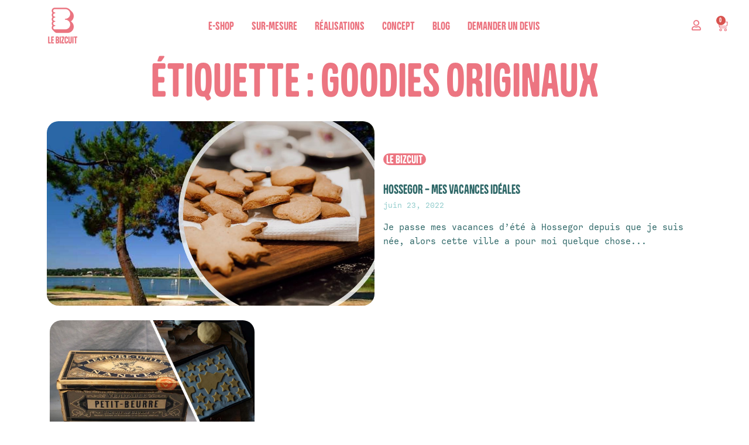

--- FILE ---
content_type: text/html; charset=UTF-8
request_url: https://www.lebizcuit.com/tag/goodies-originaux/
body_size: 25278
content:
<!doctype html>
<html lang="fr-FR">
<head>
	<meta charset="UTF-8">
	<meta name="viewport" content="width=device-width, initial-scale=1">
	<link rel="profile" href="https://gmpg.org/xfn/11">
	<title>Goodies originaux</title>
<meta name='robots' content='index, follow, max-image-preview:large, max-snippet:-1, max-video-preview:-1' />
<!-- BEGIN SEOKEY head. Site optimized by SEOKEY https://www.seo-key.com/ -->
<meta name="description" content="Archive pour: Goodies originaux">
<link rel="canonical" href="https://www.lebizcuit.com/tag/goodies-originaux/" />
<!-- END SEOKEY head -->
<link rel='dns-prefetch' href='//www.googletagmanager.com' />

<link rel="alternate" type="application/rss+xml" title="Le Bizcuit &raquo; Flux" href="https://www.lebizcuit.com/feed/" />
<style id='wp-img-auto-sizes-contain-inline-css'>
img:is([sizes=auto i],[sizes^="auto," i]){contain-intrinsic-size:3000px 1500px}
/*# sourceURL=wp-img-auto-sizes-contain-inline-css */
</style>
<link rel='stylesheet' id='swiper-css' href='https://www.lebizcuit.com/wp-content/plugins/elementor/assets/lib/swiper/v8/css/swiper.min.css?ver=8.4.5' media='all' />
<link rel='stylesheet' id='e-swiper-css' href='https://www.lebizcuit.com/wp-content/plugins/elementor/assets/css/conditionals/e-swiper.min.css?ver=3.32.5' media='all' />
<link rel='stylesheet' id='elementor-icons-shared-0-css' href='https://www.lebizcuit.com/wp-content/plugins/elementor/assets/lib/font-awesome/css/fontawesome.min.css?ver=5.15.3' media='all' />
<link rel='stylesheet' id='elementor-icons-fa-solid-css' href='https://www.lebizcuit.com/wp-content/plugins/elementor/assets/lib/font-awesome/css/solid.min.css?ver=5.15.3' media='all' />
<link rel='stylesheet' id='wp-block-library-css' href='https://www.lebizcuit.com/wp-includes/css/dist/block-library/style.min.css?ver=6.9' media='all' />
<link rel='stylesheet' id='wc-blocks-style-css' href='https://www.lebizcuit.com/wp-content/plugins/woocommerce/assets/client/blocks/wc-blocks.css?ver=wc-10.4.3' media='all' />
<style id='global-styles-inline-css'>
:root{--wp--preset--aspect-ratio--square: 1;--wp--preset--aspect-ratio--4-3: 4/3;--wp--preset--aspect-ratio--3-4: 3/4;--wp--preset--aspect-ratio--3-2: 3/2;--wp--preset--aspect-ratio--2-3: 2/3;--wp--preset--aspect-ratio--16-9: 16/9;--wp--preset--aspect-ratio--9-16: 9/16;--wp--preset--color--black: #000000;--wp--preset--color--cyan-bluish-gray: #abb8c3;--wp--preset--color--white: #ffffff;--wp--preset--color--pale-pink: #f78da7;--wp--preset--color--vivid-red: #cf2e2e;--wp--preset--color--luminous-vivid-orange: #ff6900;--wp--preset--color--luminous-vivid-amber: #fcb900;--wp--preset--color--light-green-cyan: #7bdcb5;--wp--preset--color--vivid-green-cyan: #00d084;--wp--preset--color--pale-cyan-blue: #8ed1fc;--wp--preset--color--vivid-cyan-blue: #0693e3;--wp--preset--color--vivid-purple: #9b51e0;--wp--preset--gradient--vivid-cyan-blue-to-vivid-purple: linear-gradient(135deg,rgb(6,147,227) 0%,rgb(155,81,224) 100%);--wp--preset--gradient--light-green-cyan-to-vivid-green-cyan: linear-gradient(135deg,rgb(122,220,180) 0%,rgb(0,208,130) 100%);--wp--preset--gradient--luminous-vivid-amber-to-luminous-vivid-orange: linear-gradient(135deg,rgb(252,185,0) 0%,rgb(255,105,0) 100%);--wp--preset--gradient--luminous-vivid-orange-to-vivid-red: linear-gradient(135deg,rgb(255,105,0) 0%,rgb(207,46,46) 100%);--wp--preset--gradient--very-light-gray-to-cyan-bluish-gray: linear-gradient(135deg,rgb(238,238,238) 0%,rgb(169,184,195) 100%);--wp--preset--gradient--cool-to-warm-spectrum: linear-gradient(135deg,rgb(74,234,220) 0%,rgb(151,120,209) 20%,rgb(207,42,186) 40%,rgb(238,44,130) 60%,rgb(251,105,98) 80%,rgb(254,248,76) 100%);--wp--preset--gradient--blush-light-purple: linear-gradient(135deg,rgb(255,206,236) 0%,rgb(152,150,240) 100%);--wp--preset--gradient--blush-bordeaux: linear-gradient(135deg,rgb(254,205,165) 0%,rgb(254,45,45) 50%,rgb(107,0,62) 100%);--wp--preset--gradient--luminous-dusk: linear-gradient(135deg,rgb(255,203,112) 0%,rgb(199,81,192) 50%,rgb(65,88,208) 100%);--wp--preset--gradient--pale-ocean: linear-gradient(135deg,rgb(255,245,203) 0%,rgb(182,227,212) 50%,rgb(51,167,181) 100%);--wp--preset--gradient--electric-grass: linear-gradient(135deg,rgb(202,248,128) 0%,rgb(113,206,126) 100%);--wp--preset--gradient--midnight: linear-gradient(135deg,rgb(2,3,129) 0%,rgb(40,116,252) 100%);--wp--preset--font-size--small: 13px;--wp--preset--font-size--medium: 20px;--wp--preset--font-size--large: 36px;--wp--preset--font-size--x-large: 42px;--wp--preset--spacing--20: 0.44rem;--wp--preset--spacing--30: 0.67rem;--wp--preset--spacing--40: 1rem;--wp--preset--spacing--50: 1.5rem;--wp--preset--spacing--60: 2.25rem;--wp--preset--spacing--70: 3.38rem;--wp--preset--spacing--80: 5.06rem;--wp--preset--shadow--natural: 6px 6px 9px rgba(0, 0, 0, 0.2);--wp--preset--shadow--deep: 12px 12px 50px rgba(0, 0, 0, 0.4);--wp--preset--shadow--sharp: 6px 6px 0px rgba(0, 0, 0, 0.2);--wp--preset--shadow--outlined: 6px 6px 0px -3px rgb(255, 255, 255), 6px 6px rgb(0, 0, 0);--wp--preset--shadow--crisp: 6px 6px 0px rgb(0, 0, 0);}:root { --wp--style--global--content-size: 800px;--wp--style--global--wide-size: 1200px; }:where(body) { margin: 0; }.wp-site-blocks > .alignleft { float: left; margin-right: 2em; }.wp-site-blocks > .alignright { float: right; margin-left: 2em; }.wp-site-blocks > .aligncenter { justify-content: center; margin-left: auto; margin-right: auto; }:where(.wp-site-blocks) > * { margin-block-start: 24px; margin-block-end: 0; }:where(.wp-site-blocks) > :first-child { margin-block-start: 0; }:where(.wp-site-blocks) > :last-child { margin-block-end: 0; }:root { --wp--style--block-gap: 24px; }:root :where(.is-layout-flow) > :first-child{margin-block-start: 0;}:root :where(.is-layout-flow) > :last-child{margin-block-end: 0;}:root :where(.is-layout-flow) > *{margin-block-start: 24px;margin-block-end: 0;}:root :where(.is-layout-constrained) > :first-child{margin-block-start: 0;}:root :where(.is-layout-constrained) > :last-child{margin-block-end: 0;}:root :where(.is-layout-constrained) > *{margin-block-start: 24px;margin-block-end: 0;}:root :where(.is-layout-flex){gap: 24px;}:root :where(.is-layout-grid){gap: 24px;}.is-layout-flow > .alignleft{float: left;margin-inline-start: 0;margin-inline-end: 2em;}.is-layout-flow > .alignright{float: right;margin-inline-start: 2em;margin-inline-end: 0;}.is-layout-flow > .aligncenter{margin-left: auto !important;margin-right: auto !important;}.is-layout-constrained > .alignleft{float: left;margin-inline-start: 0;margin-inline-end: 2em;}.is-layout-constrained > .alignright{float: right;margin-inline-start: 2em;margin-inline-end: 0;}.is-layout-constrained > .aligncenter{margin-left: auto !important;margin-right: auto !important;}.is-layout-constrained > :where(:not(.alignleft):not(.alignright):not(.alignfull)){max-width: var(--wp--style--global--content-size);margin-left: auto !important;margin-right: auto !important;}.is-layout-constrained > .alignwide{max-width: var(--wp--style--global--wide-size);}body .is-layout-flex{display: flex;}.is-layout-flex{flex-wrap: wrap;align-items: center;}.is-layout-flex > :is(*, div){margin: 0;}body .is-layout-grid{display: grid;}.is-layout-grid > :is(*, div){margin: 0;}body{padding-top: 0px;padding-right: 0px;padding-bottom: 0px;padding-left: 0px;}a:where(:not(.wp-element-button)){text-decoration: underline;}:root :where(.wp-element-button, .wp-block-button__link){background-color: #32373c;border-width: 0;color: #fff;font-family: inherit;font-size: inherit;font-style: inherit;font-weight: inherit;letter-spacing: inherit;line-height: inherit;padding-top: calc(0.667em + 2px);padding-right: calc(1.333em + 2px);padding-bottom: calc(0.667em + 2px);padding-left: calc(1.333em + 2px);text-decoration: none;text-transform: inherit;}.has-black-color{color: var(--wp--preset--color--black) !important;}.has-cyan-bluish-gray-color{color: var(--wp--preset--color--cyan-bluish-gray) !important;}.has-white-color{color: var(--wp--preset--color--white) !important;}.has-pale-pink-color{color: var(--wp--preset--color--pale-pink) !important;}.has-vivid-red-color{color: var(--wp--preset--color--vivid-red) !important;}.has-luminous-vivid-orange-color{color: var(--wp--preset--color--luminous-vivid-orange) !important;}.has-luminous-vivid-amber-color{color: var(--wp--preset--color--luminous-vivid-amber) !important;}.has-light-green-cyan-color{color: var(--wp--preset--color--light-green-cyan) !important;}.has-vivid-green-cyan-color{color: var(--wp--preset--color--vivid-green-cyan) !important;}.has-pale-cyan-blue-color{color: var(--wp--preset--color--pale-cyan-blue) !important;}.has-vivid-cyan-blue-color{color: var(--wp--preset--color--vivid-cyan-blue) !important;}.has-vivid-purple-color{color: var(--wp--preset--color--vivid-purple) !important;}.has-black-background-color{background-color: var(--wp--preset--color--black) !important;}.has-cyan-bluish-gray-background-color{background-color: var(--wp--preset--color--cyan-bluish-gray) !important;}.has-white-background-color{background-color: var(--wp--preset--color--white) !important;}.has-pale-pink-background-color{background-color: var(--wp--preset--color--pale-pink) !important;}.has-vivid-red-background-color{background-color: var(--wp--preset--color--vivid-red) !important;}.has-luminous-vivid-orange-background-color{background-color: var(--wp--preset--color--luminous-vivid-orange) !important;}.has-luminous-vivid-amber-background-color{background-color: var(--wp--preset--color--luminous-vivid-amber) !important;}.has-light-green-cyan-background-color{background-color: var(--wp--preset--color--light-green-cyan) !important;}.has-vivid-green-cyan-background-color{background-color: var(--wp--preset--color--vivid-green-cyan) !important;}.has-pale-cyan-blue-background-color{background-color: var(--wp--preset--color--pale-cyan-blue) !important;}.has-vivid-cyan-blue-background-color{background-color: var(--wp--preset--color--vivid-cyan-blue) !important;}.has-vivid-purple-background-color{background-color: var(--wp--preset--color--vivid-purple) !important;}.has-black-border-color{border-color: var(--wp--preset--color--black) !important;}.has-cyan-bluish-gray-border-color{border-color: var(--wp--preset--color--cyan-bluish-gray) !important;}.has-white-border-color{border-color: var(--wp--preset--color--white) !important;}.has-pale-pink-border-color{border-color: var(--wp--preset--color--pale-pink) !important;}.has-vivid-red-border-color{border-color: var(--wp--preset--color--vivid-red) !important;}.has-luminous-vivid-orange-border-color{border-color: var(--wp--preset--color--luminous-vivid-orange) !important;}.has-luminous-vivid-amber-border-color{border-color: var(--wp--preset--color--luminous-vivid-amber) !important;}.has-light-green-cyan-border-color{border-color: var(--wp--preset--color--light-green-cyan) !important;}.has-vivid-green-cyan-border-color{border-color: var(--wp--preset--color--vivid-green-cyan) !important;}.has-pale-cyan-blue-border-color{border-color: var(--wp--preset--color--pale-cyan-blue) !important;}.has-vivid-cyan-blue-border-color{border-color: var(--wp--preset--color--vivid-cyan-blue) !important;}.has-vivid-purple-border-color{border-color: var(--wp--preset--color--vivid-purple) !important;}.has-vivid-cyan-blue-to-vivid-purple-gradient-background{background: var(--wp--preset--gradient--vivid-cyan-blue-to-vivid-purple) !important;}.has-light-green-cyan-to-vivid-green-cyan-gradient-background{background: var(--wp--preset--gradient--light-green-cyan-to-vivid-green-cyan) !important;}.has-luminous-vivid-amber-to-luminous-vivid-orange-gradient-background{background: var(--wp--preset--gradient--luminous-vivid-amber-to-luminous-vivid-orange) !important;}.has-luminous-vivid-orange-to-vivid-red-gradient-background{background: var(--wp--preset--gradient--luminous-vivid-orange-to-vivid-red) !important;}.has-very-light-gray-to-cyan-bluish-gray-gradient-background{background: var(--wp--preset--gradient--very-light-gray-to-cyan-bluish-gray) !important;}.has-cool-to-warm-spectrum-gradient-background{background: var(--wp--preset--gradient--cool-to-warm-spectrum) !important;}.has-blush-light-purple-gradient-background{background: var(--wp--preset--gradient--blush-light-purple) !important;}.has-blush-bordeaux-gradient-background{background: var(--wp--preset--gradient--blush-bordeaux) !important;}.has-luminous-dusk-gradient-background{background: var(--wp--preset--gradient--luminous-dusk) !important;}.has-pale-ocean-gradient-background{background: var(--wp--preset--gradient--pale-ocean) !important;}.has-electric-grass-gradient-background{background: var(--wp--preset--gradient--electric-grass) !important;}.has-midnight-gradient-background{background: var(--wp--preset--gradient--midnight) !important;}.has-small-font-size{font-size: var(--wp--preset--font-size--small) !important;}.has-medium-font-size{font-size: var(--wp--preset--font-size--medium) !important;}.has-large-font-size{font-size: var(--wp--preset--font-size--large) !important;}.has-x-large-font-size{font-size: var(--wp--preset--font-size--x-large) !important;}
/*# sourceURL=global-styles-inline-css */
</style>

<link rel='stylesheet' id='jet-engine-frontend-css' href='https://www.lebizcuit.com/wp-content/plugins/jet-engine/assets/css/frontend.css?ver=3.8.1.2' media='all' />
<link rel='stylesheet' id='pewc-dropzone-basic-css' href='https://www.lebizcuit.com/wp-content/plugins/product-extras-for-woocommerce/assets/css/basic.min.css?ver=3.27.2' media='all' />
<link rel='stylesheet' id='pewc-dropzone-css' href='https://www.lebizcuit.com/wp-content/plugins/product-extras-for-woocommerce/assets/css/dropzone.min.css?ver=3.27.2' media='all' />
<link rel='stylesheet' id='dashicons-css' href='https://www.lebizcuit.com/wp-includes/css/dashicons.min.css?ver=6.9' media='all' />
<link rel='stylesheet' id='pewc-style-css' href='https://www.lebizcuit.com/wp-content/plugins/product-extras-for-woocommerce/assets/css/style.css?ver=3.27.2' media='all' />
<style id='pewc-style-inline-css'>

	ul.pewc-product-extra-groups label {
		font-weight: normal !important
	}
	.pewc-preset-style .child-product-wrapper {
		-webkit-justify-content: space-around;
		justify-content: space-around
	}
	.pewc-item-field-wrapper label {
		cursor: pointer
	}
	.pewc-preset-style .pewc-radio-images-wrapper:not(.pewc-components-wrapper),
	.pewc-preset-style .pewc-checkboxes-images-wrapper:not(.pewc-components-wrapper) {
		-webkit-justify-content: space-between;
		justify-content: space-between
	}
	.pewc-preset-style .pewc-radio-list-wrapper .pewc-radio-wrapper,
	.pewc-preset-style .pewc-checkboxes-list-wrapper .pewc-checkbox-wrapper {
		position: relative;
	}
	.pewc-preset-style .pewc-item-products input[type=number].pewc-child-quantity-field.pewc-independent-quantity-field {
		margin-top: 0
	}
	.pewc-preset-style input[type=number].pewc-child-quantity-field {
		margin-left: 0
	}
	.pewc-product-extra-groups .dd-options li {
		margin-bottom: 0
	}
	.pewc-product-extra-groups .dd-options li a,
	.pewc-product-extra-groups .dd-selected {
		padding: 1em
	}
	.pewc-product-extra-groups .dd-pointer {
		right: 1em
	}
	.pewc-product-extra-groups .dd-pointer:after {
		content: "";
	  width: 0.8em;
	  height: 0.5em;
	  background-color: var(--select-arrow);
	  clip-path: polygon(100% 0%, 0 0%, 50% 100%);
	}
	p.pewc-description {
		margin-top: 1em
	}
	
	.pewc-style-shadow .pewc-item {
		padding: 2em;
		margin-bottom: 3em;
		box-shadow: 0px 23px 56px #f1f1f1;
		background: transparent;
		border: 2px solid #f7f7f7;
		border-radius: 0.5em;
		transition: 0.3s box-shadow
	}
	.pewc-style-shadow .pewc-groups-standard .pewc-item {
		width: 95%;
	}
	.pewc-preset-style .pewc-checkbox-form-label,
	.pewc-preset-style .pewc-radio-form-label,
	.pewc-preset-style .pewc-item-field-wrapper,
	.pewc-preset-style .pewc-item-checkbox label {
		display: block;
		position: relative;
		margin-bottom: 12px;
		cursor: pointer;
		-webkit-user-select: none;
		-moz-user-select: none;
		-ms-user-select: none;
		user-select: none;
	}
	.pewc-preset-style .pewc-force-quantity .pewc-component-wrapper,
	.pewc-preset-style .pewc-force-quantity .pewc-component-wrapper img {
		cursor: not-allowed
	}
	.pewc-preset-style .has-enhanced-tooltip .pewc-item-field-wrapper {
		cursor: auto;
	}
	.pewc-preset-style .has-enhanced-tooltip span.pewc-tooltip-button {
		color: rgba( 33,150,243, 1 );
	}
	.pewc-preset-style .has-enhanced-tooltip span.pewc-tooltip-button:hover {
		color: inherit;
	}
	
	.pewc-preset-style .pewc-checkbox-form-label label,
	.pewc-preset-style .pewc-radio-form-label label,
	.pewc-preset-style .pewc-option-list .pewc-item-field-wrapper label,
	.pewc-preset-style .pewc-checkboxes-list-desc-wrapper,
	.pewc-preset-style .pewc-radio-list-desc-wrapper,
	.pewc-preset-style .pewc-option-list td label {
		padding-left: 35px;
	}
	.pewc-preset-style label.pewc-field-label {
		padding-left: 0
	}
	.pewc-preset-style .pewc-checkbox-form-label input,
	.pewc-preset-style .pewc-radio-form-label input,
	.pewc-preset-style .pewc-item-field-wrapper input[type="checkbox"],
	.pewc-preset-style .pewc-item-field-wrapper input[type="radio"],
	.pewc-preset-style input[type="checkbox"].pewc-form-field,
	.pewc-preset-style input[type="checkbox"].pewc-checkbox-form-field,
	.pewc-preset-style input[type="radio"].pewc-radio-form-field {
		position: absolute;
		opacity: 0;
		cursor: pointer;
		height: 0;
		width: 0;
	}
	.pewc-preset-style .pewc-checkbox-form-label span.pewc-theme-element,
	.pewc-preset-style .pewc-radio-form-label span.pewc-theme-element,
	.pewc-preset-style .pewc-item-field-wrapper span.pewc-theme-element,
	.pewc-preset-style .pewc-item-checkbox span.pewc-theme-element,
	.pewc-preset-style .pewc-checkbox-wrapper span.pewc-theme-element,
	.pewc-preset-style .pewc-radio-wrapper span.pewc-theme-element {
		content: "";
		position: absolute;
		top: 0;
		left: 0;
		height: 25px;
		width: 25px;
		background: #eee;
		cursor: pointer
	}
	.pewc-style-colour .pewc-checkbox-form-label span.pewc-theme-element,
	.pewc-style-colour .pewc-radio-form-label span.pewc-theme-element,
	.pewc-style-colour .pewc-item-field-wrapper span.pewc-theme-element,
	.pewc-style-colour .pewc-item-checkbox span.pewc-theme-element,
	.pewc-style-colour .pewc-checkbox-wrapper span.pewc-theme-element,
	.pewc-style-colour .pewc-radio-wrapper span.pewc-theme-element {
		background: rgba( 33,150,243, 0.2 );
	}
	.pewc-preset-style .pewc-item-field-wrapper .pewc-checkboxes-list-wrapper span.pewc-theme-element,
	.pewc-preset-style .pewc-item-field-wrapper .pewc-radio-list-wrapper span.pewc-theme-element,
	.pewc-style-colour .pewc-checkbox-wrapper span.pewc-theme-element {
		top: 50%;
		transform: translateY( -50% )
	}
	.pewc-preset-style .pewc-radio-form-label span.pewc-theme-element,
	.pewc-preset-style .pewc-radio-list-label-wrapper span.pewc-theme-element,
	.pewc-preset-style .pewc-radio-wrapper span.pewc-theme-element {
		border-radius: 50%
	}
	.pewc-preset-style .pewc-checkbox-form-label span.pewc-theme-element:hover,
	.pewc-preset-style .pewc-radio-form-label span.pewc-theme-element:hover,
	.pewc-preset-style .pewc-item-field-wrapper span.pewc-theme-element:hover,
	.pewc-preset-style .pewc-item-checkbox span.pewc-theme-element:hover,
	.pewc-style-colour .pewc-checkbox-wrapper span.pewc-theme-element:hover,
	.pewc-style-colour .pewc-radio-wrapper span.pewc-theme-element:hover {
		background: #ddd;
		transition: background 0.2s;
	}
	.pewc-style-colour .pewc-checkbox-form-label span.pewc-theme-element:hover,
	.pewc-style-colour .pewc-radio-form-label span.pewc-theme-element:hover,
	.pewc-style-colour .pewc-item-field-wrapper span.pewc-theme-element:hover,
	.pewc-style-colour .pewc-item-checkbox span.pewc-theme-element:hover,
	.pewc-style-colour .pewc-checkbox-wrapper span.pewc-theme-element:hover,
	.pewc-style-colour .pewc-radio-wrapper span.pewc-theme-element:hover {
		background: rgba( 33,150,243, 0.4 );
	}
	.pewc-preset-style .pewc-checkbox-form-label input:checked ~ span.pewc-theme-element,
	.pewc-preset-style .pewc-radio-form-label input:checked ~ span.pewc-theme-element,
	.pewc-preset-style .pewc-item-field-wrapper input:checked ~ span.pewc-theme-element,
	.pewc-preset-style .pewc-item-checkbox input:checked ~ span.pewc-theme-element,
	.pewc-preset-style .pewc-checkbox-wrapper input:checked ~ span.pewc-theme-element,
	.pewc-preset-style .pewc-radio-wrapper input:checked ~ span.pewc-theme-element {
		background: #2196F3;
	}
	.pewc-preset-style span.pewc-theme-element:after {
		content: "";
		position: absolute;
		display: none;
	}
	.pewc-preset-style .pewc-checkbox-form-label input:checked ~ span.pewc-theme-element:after,
	.pewc-preset-style .pewc-radio-form-label input:checked ~ span.pewc-theme-element:after,
	.pewc-preset-style .pewc-item-field-wrapper input:checked ~ span.pewc-theme-element:after,
	.pewc-preset-style .pewc-item-checkbox input:checked ~ span.pewc-theme-element:after,
	.pewc-preset-style .pewc-checkbox-wrapper input:checked ~ span.pewc-theme-element:after,
	.pewc-preset-style .pewc-radio-wrapper input:checked ~ span.pewc-theme-element:after {
		display: block;
	}
	.pewc-preset-style .pewc-checkbox-form-label span.pewc-theme-element:after,
	.pewc-preset-style .pewc-item-field-wrapper span.pewc-theme-element:after,
	.pewc-preset-style .pewc-item-checkbox span.pewc-theme-element:after,
	.pewc-preset-style .pewc-checkbox-wrapper span.pewc-theme-element:after,
	.pewc-preset-style .pewc-radio-wrapper span.pewc-theme-element:after {
		left: 9px;
		top: 5px;
		width: 5px;
		height: 10px;
		border: solid white;
		border-width: 0 3px 3px 0;
		-webkit-transform: rotate(45deg);
		-ms-transform: rotate(45deg);
		transform: rotate(45deg);
	}
	.pewc-preset-style .pewc-radio-form-label span.pewc-theme-element:after,
	.pewc-preset-style .pewc-radio-list-label-wrapper span.pewc-theme-element:after {
		top: 7px;
	  left: 7px;
	  width: 8px;
	  height: 8px;
	  border-radius: 50%;
	  background: white;
	}
	.pewc-preset-style .pewc-radio-image-wrapper,
	.pewc-preset-style .pewc-checkbox-image-wrapper {
		border: 2px solid #eee;
		padding: 0.5em;
		position: relative
	}
	.pewc-preset-style .pewc-item-products-radio .pewc-theme-element,
	.pewc-preset-style .pewc-item-products-checkboxes .pewc-theme-element,
	.pewc-preset-style .pewc-item-products-components .pewc-theme-element,
	.pewc-preset-style .pewc-item-image_swatch .pewc-theme-element {
		display: none
	}
	.pewc-preset-style.pewc-show-inputs .pewc-item-products-radio .checked .pewc-theme-element,
	.pewc-preset-style.pewc-show-inputs .pewc-item-products-checkboxes .checked .pewc-theme-element,
	.pewc-preset-style.pewc-show-inputs .pewc-item-products-components .checked .pewc-theme-element,
	.pewc-preset-style.pewc-show-inputs .pewc-item-image_swatch .checked .pewc-theme-element {
		display: block;
		top: 2px;
		left: 2px
	}
	.pewc-preset-style.pewc-show-inputs .pewc-radio-image-wrapper,
	.pewc-preset-style.pewc-show-inputs .pewc-checkbox-image-wrapper {
		border-width: 4px
	}
	.pewc-preset-style .pewc-item[not:.pewc-circular-swatches] .pewc-radio-image-wrapper.checked,
	.pewc-preset-style .pewc-item[not:.pewc-circular-swatches] .pewc-radio-image-wrapper:not(.pewc-checkbox-disabled):hover,
	.pewc-preset-style .pewc-item[not:.pewc-circular-swatches] .pewc-checkbox-image-wrapper.checked,
	.pewc-preset-style .child-product-wrapper:not(.pewc-column-wrapper) .pewc-checkbox-image-wrapper:not(.pewc-checkbox-disabled):hover {
		border: 2px solid #2196F3
	}
	.pewc-preset-style .pewc-radio-image-wrapper label input:checked + img,
	.pewc-preset-style .pewc-checkbox-image-wrapper label input:checked + img {
		border: 0
	}
	.pewc-preset-style .pewc-item-image_swatch .pewc-checkboxes-images-wrapper .pewc-checkbox-image-wrapper,
	.pewc-preset-style ul.pewc-product-extra-groups .pewc-item-image_swatch.pewc-item label,
	.pewc-preset-style .pewc-item-products .child-product-wrapper:not(.pewc-column-wrapper) .pewc-checkbox-image-wrapper:not(.pewc-component-wrapper),
	.pewc-preset-style .pewc-item-products .child-product-wrapper .pewc-radio-image-wrapper:not(.pewc-component-wrapper),
	.pewc-preset-style ul.pewc-product-extra-groups .pewc-item-products.pewc-item label {
		display: -webkit-flex !important;
		display: flex !important;
		-webkit-flex-direction: column;
		flex-direction: column;
	}
	.pewc-quantity-layout-grid .pewc-preset-style .pewc-checkbox-desc-wrapper,
	.pewc-quantity-layout-grid .pewc-preset-style .pewc-radio-desc-wrapper {
		margin-top: auto;
	}
	.pewc-preset-style .products-quantities-independent:not(.pewc-column-wrapper) .pewc-checkbox-desc-wrapper,
	.pewc-preset-style .products-quantities-independent:not(.pewc-column-wrapper) .pewc-radio-desc-wrapper {
		display: grid;
    	grid-template-columns: 80px 1fr;
		-webkit-align-items: center;
		align-items: center
	}
	.pewc-preset-style .pewc-text-swatch .pewc-checkbox-form-label:hover,
    .pewc-preset-style .pewc-text-swatch .pewc-radio-form-label:hover {
      border-color: #2196F3;
    }
	.pewc-preset-style .pewc-text-swatch .pewc-checkbox-form-label.active-swatch,
    .pewc-preset-style .pewc-text-swatch .pewc-radio-form-label.active-swatch {
		border-color: #2196F3;
      	background: #2196F3;
	  	color: #fff;
    }
	.pewc-range-slider {
		color: #2196F3;
	}
	.pewc-preset-style .wp-color-result-text {
		background-color: #f1f1f1;
    	/* padding: 0.5em 1em; */
	}
	.pewc-preset-style .pewc-item-field-wrapper .wp-color-result {
		padding-left: 3em !important;
    	font-size: inherit !important;
	}
	.pewc-preset-style .pewc-item input[type=number],
	.pewc-preset-style .pewc-item input[type=text],
	.pewc-preset-style .pewc-item textarea {
		padding: 0.5em 1em;
		background-color: #f7f7f7;
		outline: 0;
		border: 0;
		-webkit-appearance: none;
		box-sizing: border-box;
		font-weight: normal;
		box-shadow: none;
	}
	.pewc-style-simple .pewc-item input[type=number],
	.pewc-style-simple .pewc-item input[type=text],
	.pewc-style-simple .pewc-item textarea {
		background: none;
		border: 1px solid #ccc
	}
	.pewc-style-colour .pewc-item input[type=number],
	.pewc-style-colour .pewc-item input[type=text],
	.pewc-style-colour .pewc-item textarea {
    	background: rgba( 33,150,243, 0.1 );
	}
	.pewc-preset-style input[type=number]:focus,
	.pewc-preset-style input[type=text]:focus,
	.pewc-preset-style textarea:focus {
    	border: 1px solid rgba( 33,150,243, 0.2 );
	}
	.pewc-style-colour .dropzone {
		border-color: #2196F3;
		background: rgba( 33,150,243, 0.1 )
	}
	.pewc-select-wrapper select {
		background-color: transparent;
		border: none;
		padding: 0 1em 0 0;
		margin: 0;
		width: 100%;
		font-family: inherit;
		font-size: inherit;
		cursor: inherit;
		line-height: inherit;
		outline: none
	}
	.pewc-select-wrapper {
		width: 100%;
		border: 2px solid #eee;
		border-radius: 0;
		padding: 0.75em 0.75em;
		cursor: pointer;
		line-height: 1.1;
		background-color: #fff
	}
	.pewc-preset-style .select2-container--default .select2-selection--single {
		border: 2px solid #eee;
		border-radius: 0;
	}
	.pewc-preset-style .select2-container .select2-selection--single {
		height: auto;
		padding: 0.5em;
	}
	.pewc-preset-style .select2-container--default .select2-selection--single .select2-selection__arrow {
    top: 50%;
    transform: translateY(-50%);
	}
	.pewc-preset-style .dd-select {
		border: 2px solid #eee;
		background: white !important
	}
	.pewc-style-rounded .pewc-item-field-wrapper span.pewc-theme-element {
		border-radius: 0.5em
	}
	.pewc-preset-style.pewc-style-rounded .pewc-radio-form-label span.pewc-theme-element,
	.pewc-preset-style.pewc-style-rounded .pewc-radio-list-label-wrapper span.pewc-theme-element {
		border-radius: 50%
	}
	.pewc-style-rounded input[type=number],
	.pewc-style-rounded input[type=text],
	.pewc-style-rounded textarea,
	.pewc-style-rounded .pewc-radio-image-wrapper,
	.pewc-style-rounded .pewc-checkbox-image-wrapper,
	.pewc-style-rounded .pewc-select-wrapper,
	.pewc-style-rounded .dd-select,
	.pewc-style-rounded .dd-options,
	.pewc-style-rounded .dropzone {
		border-radius: 1em
	}
	.pewc-preset-style .pewc-groups-tabs .pewc-group-wrap {
		background: none;
		padding: 2em 2em 1em;
		margin-bottom: 1em;
		border: 1px solid #eee
	}
	.pewc-style-colour .pewc-groups-tabs .pewc-group-wrap {
		border: 1px solid rgba( 33,150,243, 0.1 );
	}
	.pewc-style-rounded .pewc-groups-tabs .pewc-group-wrap {
		border-radius: 1em;
		border-top-left-radius: 0
	}
	.pewc-preset-style .pewc-tabs-wrapper .pewc-tab {
		background: #f1f1f1;
    border: 1px solid #f1f1f1;
		border-bottom: 1px solid #fff;
    margin-bottom: -1px;
		transition: 0.3s background
	}
	.pewc-style-rounded .pewc-tabs-wrapper .pewc-tab {
		border-top-right-radius: 0.5em;
		border-top-left-radius: 0.5em;
	}
	.pewc-preset-style .pewc-tabs-wrapper .pewc-tab:hover {
		background: #ddd;
	}
	.pewc-style-colour .pewc-tabs-wrapper .pewc-tab {
		background: rgba( 33,150,243, 0.1 );
		border: 1px solid rgba( 33,150,243, 0.1 );
		border-bottom: 0;
	}
	.pewc-style-colour .pewc-tabs-wrapper .pewc-tab:hover {
		background: rgba( 33,150,243, 0.2 );
	}
	.pewc-preset-style .pewc-tabs-wrapper .pewc-tab.active-tab,
	.pewc-style-colour .pewc-tabs-wrapper .pewc-tab.active-tab {
		background: #fff;
		border-bottom-color: #fff
	}
	.pewc-preset-style .pewc-groups-accordion .pewc-group-wrap.group-active .pewc-group-content-wrapper {
		padding: 2em 0;
		background: none
	}
	.pewc-preset-style .pewc-groups-accordion .pewc-group-wrap h3 {
		background: #eee;
	}
	.pewc-style-colour .pewc-groups-accordion .pewc-group-wrap h3 {
		background: rgba( 33,150,243, 0.1 );
	}
	.pewc-style-colour .pewc-steps-wrapper .pewc-tab,
	.pewc-style-colour .pewc-groups-accordion .pewc-group-wrap h3 {
		background: rgba( 33,150,243, 0.1 );
	}
	.pewc-style-colour .pewc-steps-wrapper .pewc-tab:after,
	.pewc-style-colour .pewc-groups-accordion .pewc-group-wrap h3 {
		border-left-color: rgba( 33,150,243, 0.1 );
	}
	.pewc-style-colour .pewc-steps-wrapper .pewc-tab.active-tab,
	.pewc-style-colour .pewc-groups-accordion .pewc-group-wrap.group-active h3 {
		background: rgba( 33,150,243, 0.2 );
	}
	.pewc-style-colour .pewc-steps-wrapper .pewc-tab.active-tab:after,
	.pewc-style-colour .pewc-groups-accordion .pewc-group-wrap.group-active h3 {
		border-left-color: rgba( 33,150,243, 0.2 );
	}

	/* Add-Ons Ultimate character counter */
	.pewc-text-counter-container {float:right; margin-top: 1em;}
	.pewc-text-counter-container .pewc-current-count.error { color:#ff0000; }
	tr td .pewc-text-counter-container {float:none;}
/*# sourceURL=pewc-style-inline-css */
</style>
<link rel='stylesheet' id='pewc-tooltipster-style-css' href='https://www.lebizcuit.com/wp-content/plugins/product-extras-for-woocommerce/assets/css/tooltipster.bundle.min.css?ver=3.27.2' media='all' />
<link rel='stylesheet' id='pewc-tooltipster-shadow-css' href='https://www.lebizcuit.com/wp-content/plugins/product-extras-for-woocommerce/assets/css/tooltipster-sideTip-shadow.min.css?ver=3.27.2' media='all' />
<link rel='stylesheet' id='woocommerce-layout-css' href='https://www.lebizcuit.com/wp-content/plugins/woocommerce/assets/css/woocommerce-layout.css?ver=10.4.3' media='all' />
<link rel='stylesheet' id='woocommerce-smallscreen-css' href='https://www.lebizcuit.com/wp-content/plugins/woocommerce/assets/css/woocommerce-smallscreen.css?ver=10.4.3' media='only screen and (max-width: 768px)' />
<link rel='stylesheet' id='woocommerce-general-css' href='https://www.lebizcuit.com/wp-content/plugins/woocommerce/assets/css/woocommerce.css?ver=10.4.3' media='all' />
<style id='woocommerce-inline-inline-css'>
.woocommerce form .form-row .required { visibility: visible; }
/*# sourceURL=woocommerce-inline-inline-css */
</style>
<link rel='stylesheet' id='hello-elementor-css' href='https://www.lebizcuit.com/wp-content/themes/hello-elementor/assets/css/reset.css?ver=3.4.5' media='all' />
<link rel='stylesheet' id='hello-elementor-theme-style-css' href='https://www.lebizcuit.com/wp-content/themes/hello-elementor/assets/css/theme.css?ver=3.4.5' media='all' />
<link rel='stylesheet' id='hello-elementor-header-footer-css' href='https://www.lebizcuit.com/wp-content/themes/hello-elementor/assets/css/header-footer.css?ver=3.4.5' media='all' />
<link rel='stylesheet' id='elementor-frontend-css' href='https://www.lebizcuit.com/wp-content/uploads/elementor/css/custom-frontend.min.css?ver=1768589902' media='all' />
<link rel='stylesheet' id='elementor-post-6-css' href='https://www.lebizcuit.com/wp-content/uploads/elementor/css/post-6.css?ver=1768589902' media='all' />
<link rel='stylesheet' id='jet-woo-builder-css' href='https://www.lebizcuit.com/wp-content/plugins/jet-woo-builder/assets/css/frontend.css?ver=2.2.3' media='all' />
<style id='jet-woo-builder-inline-css'>
@font-face {
				font-family: "WooCommerce";
				font-weight: normal;
				font-style: normal;
				src: url("https://www.lebizcuit.com/wp-content/plugins/woocommerce/assets/fonts/WooCommerce.eot");
				src: url("https://www.lebizcuit.com/wp-content/plugins/woocommerce/assets/fonts/WooCommerce.eot?#iefix") format("embedded-opentype"),
					 url("https://www.lebizcuit.com/wp-content/plugins/woocommerce/assets/fonts/WooCommerce.woff") format("woff"),
					 url("https://www.lebizcuit.com/wp-content/plugins/woocommerce/assets/fonts/WooCommerce.ttf") format("truetype"),
					 url("https://www.lebizcuit.com/wp-content/plugins/woocommerce/assets/fonts/WooCommerce.svg#WooCommerce") format("svg");
			}
/*# sourceURL=jet-woo-builder-inline-css */
</style>
<link rel='stylesheet' id='jet-woo-builder-frontend-font-css' href='https://www.lebizcuit.com/wp-content/plugins/jet-woo-builder/assets/css/lib/jetwoobuilder-frontend-font/css/jetwoobuilder-frontend-font.css?ver=2.2.3' media='all' />
<link rel='stylesheet' id='widget-image-css' href='https://www.lebizcuit.com/wp-content/plugins/elementor/assets/css/widget-image.min.css?ver=3.32.5' media='all' />
<link rel='stylesheet' id='widget-nav-menu-css' href='https://www.lebizcuit.com/wp-content/uploads/elementor/css/custom-pro-widget-nav-menu.min.css?ver=1768589902' media='all' />
<link rel='stylesheet' id='widget-woocommerce-menu-cart-css' href='https://www.lebizcuit.com/wp-content/uploads/elementor/css/custom-pro-widget-woocommerce-menu-cart.min.css?ver=1768589902' media='all' />
<link rel='stylesheet' id='e-sticky-css' href='https://www.lebizcuit.com/wp-content/plugins/elementor-pro/assets/css/modules/sticky.min.css?ver=3.32.3' media='all' />
<link rel='stylesheet' id='widget-social-icons-css' href='https://www.lebizcuit.com/wp-content/plugins/elementor/assets/css/widget-social-icons.min.css?ver=3.32.5' media='all' />
<link rel='stylesheet' id='e-apple-webkit-css' href='https://www.lebizcuit.com/wp-content/uploads/elementor/css/custom-apple-webkit.min.css?ver=1768589902' media='all' />
<link rel='stylesheet' id='widget-heading-css' href='https://www.lebizcuit.com/wp-content/plugins/elementor/assets/css/widget-heading.min.css?ver=3.32.5' media='all' />
<link rel='stylesheet' id='widget-icon-box-css' href='https://www.lebizcuit.com/wp-content/uploads/elementor/css/custom-widget-icon-box.min.css?ver=1768589902' media='all' />
<link rel='stylesheet' id='e-animation-slideInUp-css' href='https://www.lebizcuit.com/wp-content/plugins/elementor/assets/lib/animations/styles/slideInUp.min.css?ver=3.32.5' media='all' />
<link rel='stylesheet' id='e-popup-css' href='https://www.lebizcuit.com/wp-content/plugins/elementor-pro/assets/css/conditionals/popup.min.css?ver=3.32.3' media='all' />
<link rel='stylesheet' id='elementor-icons-css' href='https://www.lebizcuit.com/wp-content/plugins/elementor/assets/lib/eicons/css/elementor-icons.min.css?ver=5.44.0' media='all' />
<link rel='stylesheet' id='jet-blog-css' href='https://www.lebizcuit.com/wp-content/plugins/jet-blog/assets/css/jet-blog.css?ver=2.4.7.1' media='all' />
<link rel='stylesheet' id='jet-tabs-frontend-css' href='https://www.lebizcuit.com/wp-content/plugins/jet-tabs/assets/css/jet-tabs-frontend.css?ver=2.2.12.1' media='all' />
<link rel='stylesheet' id='elementor-post-196-css' href='https://www.lebizcuit.com/wp-content/uploads/elementor/css/post-196.css?ver=1768589902' media='all' />
<link rel='stylesheet' id='elementor-post-208-css' href='https://www.lebizcuit.com/wp-content/uploads/elementor/css/post-208.css?ver=1768589902' media='all' />
<link rel='stylesheet' id='elementor-post-875-css' href='https://www.lebizcuit.com/wp-content/uploads/elementor/css/post-875.css?ver=1768590338' media='all' />
<link rel='stylesheet' id='elementor-post-708-css' href='https://www.lebizcuit.com/wp-content/uploads/elementor/css/post-708.css?ver=1768589902' media='all' />
<link rel='stylesheet' id='hello-elementor-child-style-css' href='https://www.lebizcuit.com/wp-content/themes/hello-theme-child-master/style.css?ver=1.0.0' media='all' />
<link rel='stylesheet' id='elementor-icons-fa-regular-css' href='https://www.lebizcuit.com/wp-content/plugins/elementor/assets/lib/font-awesome/css/regular.min.css?ver=5.15.3' media='all' />
<script src="https://www.lebizcuit.com/wp-includes/js/jquery/jquery.min.js?ver=3.7.1" id="jquery-core-js"></script>
<script src="https://www.lebizcuit.com/wp-includes/js/jquery/jquery-migrate.min.js?ver=3.4.1" id="jquery-migrate-js"></script>
<script src="https://www.lebizcuit.com/wp-includes/js/jquery/ui/core.min.js?ver=1.13.3" id="jquery-ui-core-js"></script>
<script src="https://www.lebizcuit.com/wp-includes/js/jquery/ui/datepicker.min.js?ver=1.13.3" id="jquery-ui-datepicker-js"></script>
<script id="jquery-ui-datepicker-js-after">
jQuery(function(jQuery){jQuery.datepicker.setDefaults({"closeText":"Fermer","currentText":"Aujourd\u2019hui","monthNames":["janvier","f\u00e9vrier","mars","avril","mai","juin","juillet","ao\u00fbt","septembre","octobre","novembre","d\u00e9cembre"],"monthNamesShort":["Jan","F\u00e9v","Mar","Avr","Mai","Juin","Juil","Ao\u00fbt","Sep","Oct","Nov","D\u00e9c"],"nextText":"Suivant","prevText":"Pr\u00e9c\u00e9dent","dayNames":["dimanche","lundi","mardi","mercredi","jeudi","vendredi","samedi"],"dayNamesShort":["dim","lun","mar","mer","jeu","ven","sam"],"dayNamesMin":["D","L","M","M","J","V","S"],"dateFormat":"MM d, yy","firstDay":1,"isRTL":false});});
//# sourceURL=jquery-ui-datepicker-js-after
</script>
<script src="https://www.lebizcuit.com/wp-content/plugins/woocommerce/assets/js/jquery-blockui/jquery.blockUI.min.js?ver=2.7.0-wc.10.4.3" id="wc-jquery-blockui-js" data-wp-strategy="defer"></script>
<script src="https://www.lebizcuit.com/wp-content/plugins/product-extras-for-woocommerce/assets/js/tooltipster.bundle.min.js?ver=3.27.2" id="tooltipster-js"></script>
<script src="https://www.lebizcuit.com/wp-content/plugins/product-extras-for-woocommerce/assets/js/conditions.js?ver=3.27.2" id="pewc-conditions-js"></script>
<script src="https://www.lebizcuit.com/wp-content/plugins/product-extras-for-woocommerce/assets/js/dropzone.js?ver=3.27.2" id="pewc-dropzone-js"></script>
<script id="wc-add-to-cart-js-extra">
var wc_add_to_cart_params = {"ajax_url":"/wp-admin/admin-ajax.php","wc_ajax_url":"/?wc-ajax=%%endpoint%%","i18n_view_cart":"Voir le panier","cart_url":"https://www.lebizcuit.com/panier/","is_cart":"","cart_redirect_after_add":"no"};
//# sourceURL=wc-add-to-cart-js-extra
</script>
<script src="https://www.lebizcuit.com/wp-content/plugins/woocommerce/assets/js/frontend/add-to-cart.min.js?ver=10.4.3" id="wc-add-to-cart-js" defer data-wp-strategy="defer"></script>
<script src="https://www.lebizcuit.com/wp-content/plugins/woocommerce/assets/js/js-cookie/js.cookie.min.js?ver=2.1.4-wc.10.4.3" id="wc-js-cookie-js" defer data-wp-strategy="defer"></script>
<script id="woocommerce-js-extra">
var woocommerce_params = {"ajax_url":"/wp-admin/admin-ajax.php","wc_ajax_url":"/?wc-ajax=%%endpoint%%","i18n_password_show":"Afficher le mot de passe","i18n_password_hide":"Masquer le mot de passe"};
//# sourceURL=woocommerce-js-extra
</script>
<script src="https://www.lebizcuit.com/wp-content/plugins/woocommerce/assets/js/frontend/woocommerce.min.js?ver=10.4.3" id="woocommerce-js" defer data-wp-strategy="defer"></script>

<!-- Extrait de code de la balise Google (gtag.js) ajouté par Site Kit -->
<!-- Extrait Google Analytics ajouté par Site Kit -->
<script src="https://www.googletagmanager.com/gtag/js?id=G-72WBM1ZS2C" id="google_gtagjs-js" async></script>
<script id="google_gtagjs-js-after">
window.dataLayer = window.dataLayer || [];function gtag(){dataLayer.push(arguments);}
gtag("set","linker",{"domains":["www.lebizcuit.com"]});
gtag("js", new Date());
gtag("set", "developer_id.dZTNiMT", true);
gtag("config", "G-72WBM1ZS2C");
//# sourceURL=google_gtagjs-js-after
</script>
<meta name="generator" content="WordPress 6.9" />
<meta name="generator" content="WooCommerce 10.4.3" />
<!-- start Simple Custom CSS and JS -->
<style>
/* Mes Class */ 

.pdm p {
  margin-bottom: 0 !important;
}


/* Woocommerce */ 
.woocommerce .checkout-button, .woocommerce button.button.alt {
  background-color: #EC7581 !important;
}
</style>
<!-- end Simple Custom CSS and JS -->
<meta name="generator" content="Site Kit by Google 1.168.0" />  <style type="text/css">
    .pewc-group-content-wrapper {
      background-color:  !important;
    }
    ul.pewc-product-extra-groups {
      margin-left: px;
      margin-bottom: px;
      padding: px;
      background-color: ;
    }
    .pewc-product-extra-groups > li {
      margin-left: px;
      margin-bottom: px;
      padding-top: px;
      padding-bottom: px;
      padding-left: px;
      padding-right: px;
      background-color: ;
      color: 0;
    }

    
    
          .pewc-group-heading-wrapper h3 {
        color: #333;
      }
    
          .pewc-group-heading-wrapper h3 {
        font-size: 32px;
      }
    
          .pewc-preset-style .pewc-groups-accordion .pewc-group-wrap h3 {
        background-color: transparent;
      }
      .pewc-groups-accordion .pewc-group-heading-wrapper, .pewc-preset-style .pewc-groups-accordion .pewc-group-wrap h3 {
        background-color: #eee;
      }
    
          .pewc-group-description {
      color: #222;
      }
    
          .pewc-group-description {
        font-size: 18px;
      }
    
          .pewc-step-buttons .pewc-next-step-button[data-direction="next"] {
        background-color: #eee;
      }
              .pewc-step-buttons .pewc-next-step-button[data-direction="next"] {
        color: #222;
      }
    
          .pewc-step-buttons .pewc-next-step-button[data-direction="previous"] {
        background-color: #eee;
      }
              .pewc-step-buttons .pewc-next-step-button[data-direction="previous"] {
        color: #222;
      }
    
          .pewc-steps-wrapper .pewc-tab  {
        background: #f9f9f9;
      }
      .pewc-steps-wrapper .pewc-tab:after {
        border-left-color: #f9f9f9;
      }
    
          .pewc-steps-wrapper .pewc-tab.active-tab  {
        background: #f1f1f1;
      }
      .pewc-steps-wrapper .pewc-tab.active-tab:after {
        border-left-color: #f1f1f1;
      }
    
          .pewc-preset-style .pewc-tabs-wrapper .pewc-tab  {
        background: #f1f1f1;
        border-color: #f1f1f1;
        border-bottom-color: #fff;

      }
    
          .pewc-preset-style .pewc-tabs-wrapper .pewc-tab.active-tab  {
        background: #fff;
        border-bottom-color: #fff;
      }
    
          .pewc-groups-accordion .pewc-group-wrap h3::before {
        border-color: #222;
      }
    
          .pewc-groups-accordion .pewc-group-wrap h3::before {
        height: 0.3em;
        width: 0.3em;
      }
        
                textarea.pewc-form-field {
      height: em;
    }
          .pewc-has-hex .pewc-radio-images-wrapper[class*=" pewc-columns-"] .pewc-radio-image-wrapper,
      .pewc-hex {
        width: 60px;
      }
                .pewc-hex {
        height: 60px;
      }
          .pewc-preset-style .pewc-radio-image-wrapper.checked,
      .pewc-preset-style .pewc-checkbox-image-wrapper.checked,
      .pewc-preset-style .checked .pewc-hex {
        border-color:  #2196f3;
      }
      /* 3.25.4, so that hover is only applied on screens with mice */
      @media (pointer: fine) {
        .pewc-preset-style .pewc-radio-image-wrapper:hover,
        .pewc-preset-style .pewc-checkbox-image-wrapper:hover,
        .pewc-preset-style .pewc-radio-image-wrapper:hover .pewc-hex {
          border-color:  #2196f3;
        }
      }
          .pewc-preset-style .pewc-radio-image-wrapper,
      .pewc-preset-style .pewc-checkbox-image-wrapper {
        padding: 8px
      }
          .pewc-preset-style .products-quantities-independent:not(.pewc-column-wrapper) .pewc-checkbox-desc-wrapper,
      .pewc-preset-style .products-quantities-independent:not(.pewc-column-wrapper) .pewc-radio-desc-wrapper {
        display: grid;
      }
      </style>
  	<noscript><style>.woocommerce-product-gallery{ opacity: 1 !important; }</style></noscript>
	<meta name="generator" content="Elementor 3.32.5; features: additional_custom_breakpoints; settings: css_print_method-external, google_font-enabled, font_display-auto">
			<style>
				.e-con.e-parent:nth-of-type(n+4):not(.e-lazyloaded):not(.e-no-lazyload),
				.e-con.e-parent:nth-of-type(n+4):not(.e-lazyloaded):not(.e-no-lazyload) * {
					background-image: none !important;
				}
				@media screen and (max-height: 1024px) {
					.e-con.e-parent:nth-of-type(n+3):not(.e-lazyloaded):not(.e-no-lazyload),
					.e-con.e-parent:nth-of-type(n+3):not(.e-lazyloaded):not(.e-no-lazyload) * {
						background-image: none !important;
					}
				}
				@media screen and (max-height: 640px) {
					.e-con.e-parent:nth-of-type(n+2):not(.e-lazyloaded):not(.e-no-lazyload),
					.e-con.e-parent:nth-of-type(n+2):not(.e-lazyloaded):not(.e-no-lazyload) * {
						background-image: none !important;
					}
				}
			</style>
			<link rel="icon" href="https://www.lebizcuit.com/wp-content/uploads/2022/02/cropped-LE_BIZCUIT_B_ROSE_WEB_512px-32x32.png" sizes="32x32" />
<link rel="icon" href="https://www.lebizcuit.com/wp-content/uploads/2022/02/cropped-LE_BIZCUIT_B_ROSE_WEB_512px-192x192.png" sizes="192x192" />
<link rel="apple-touch-icon" href="https://www.lebizcuit.com/wp-content/uploads/2022/02/cropped-LE_BIZCUIT_B_ROSE_WEB_512px-180x180.png" />
<meta name="msapplication-TileImage" content="https://www.lebizcuit.com/wp-content/uploads/2022/02/cropped-LE_BIZCUIT_B_ROSE_WEB_512px-270x270.png" />
<link rel='stylesheet' id='wc-stripe-blocks-checkout-style-css' href='https://www.lebizcuit.com/wp-content/plugins/woocommerce-gateway-stripe/build/upe-blocks.css?ver=1e1661bb3db973deba05' media='all' />
<link rel='stylesheet' id='jet-elements-css' href='https://www.lebizcuit.com/wp-content/plugins/jet-elements/assets/css/jet-elements.css?ver=2.7.12.3' media='all' />
<meta name="generator" content="WP Rocket 3.20.2" data-wpr-features="wpr_preload_links wpr_desktop" /></head>
<body class="archive tag tag-goodies-originaux tag-47 wp-custom-logo wp-embed-responsive wp-theme-hello-elementor wp-child-theme-hello-theme-child-master theme-hello-elementor pewc-quantity-layout-grid pewc-preset-style pewc-style-simple woocommerce-no-js hello-elementor-default elementor-page-875 elementor-default elementor-template-full-width elementor-kit-6">


<a class="skip-link screen-reader-text" href="#content">Aller au contenu</a>

		<header data-rocket-location-hash="9be10078aa878fca58e0fcd5c6b606be" data-elementor-type="header" data-elementor-id="196" class="elementor elementor-196 elementor-location-header" data-elementor-post-type="elementor_library">
					<section class="elementor-section elementor-top-section elementor-element elementor-element-da3a621 elementor-section-full_width elementor-section-height-default elementor-section-height-default" data-id="da3a621" data-element_type="section" data-settings="{&quot;jet_parallax_layout_list&quot;:[],&quot;sticky&quot;:&quot;top&quot;,&quot;sticky_effects_offset&quot;:10,&quot;sticky_on&quot;:[&quot;desktop&quot;,&quot;tablet&quot;,&quot;mobile&quot;],&quot;sticky_offset&quot;:0,&quot;sticky_anchor_link_offset&quot;:0}">
						<div data-rocket-location-hash="82f6c6a00e9a86a2eaa3cc6e8d136714" class="elementor-container elementor-column-gap-default">
					<div class="elementor-column elementor-col-16 elementor-top-column elementor-element elementor-element-2059fa9" data-id="2059fa9" data-element_type="column">
			<div class="elementor-widget-wrap elementor-element-populated">
						<div class="elementor-element elementor-element-46fefb7 elementor-widget elementor-widget-theme-site-logo elementor-widget-image" data-id="46fefb7" data-element_type="widget" data-widget_type="theme-site-logo.default">
				<div class="elementor-widget-container">
											<a href="https://www.lebizcuit.com">
			<img src="https://www.lebizcuit.com/wp-content/uploads/elementor/thumbs/cropped-LE_BIZCUIT_LOGO_ROSE_WEB-pt0dna4ytzoldpqa5meqq8s5pztq8q9k955yrp4exq.png" title="cropped-LE_BIZCUIT_LOGO_ROSE_WEB.png" alt="Logo Le Bizcuit" loading="lazy" />				</a>
											</div>
				</div>
					</div>
		</div>
				<div class="elementor-column elementor-col-66 elementor-top-column elementor-element elementor-element-5625acb" data-id="5625acb" data-element_type="column">
			<div class="elementor-widget-wrap elementor-element-populated">
						<div class="elementor-element elementor-element-80adcd3 elementor-nav-menu__align-center elementor-hidden-tablet elementor-hidden-mobile elementor-nav-menu--dropdown-tablet elementor-nav-menu__text-align-aside elementor-nav-menu--toggle elementor-nav-menu--burger elementor-widget elementor-widget-nav-menu" data-id="80adcd3" data-element_type="widget" data-settings="{&quot;layout&quot;:&quot;horizontal&quot;,&quot;submenu_icon&quot;:{&quot;value&quot;:&quot;&lt;i class=\&quot;fas fa-caret-down\&quot; aria-hidden=\&quot;true\&quot;&gt;&lt;\/i&gt;&quot;,&quot;library&quot;:&quot;fa-solid&quot;},&quot;toggle&quot;:&quot;burger&quot;}" data-widget_type="nav-menu.default">
				<div class="elementor-widget-container">
								<nav aria-label="Menu" class="elementor-nav-menu--main elementor-nav-menu__container elementor-nav-menu--layout-horizontal e--pointer-background e--animation-fade">
				<ul id="menu-1-80adcd3" class="elementor-nav-menu"><li class="menu-item menu-item-type-post_type menu-item-object-product menu-item-482"><a href="https://www.lebizcuit.com/produit/bizcuit-grave/" class="elementor-item">E-Shop</a></li>
<li class="menu-item menu-item-type-post_type menu-item-object-page menu-item-202"><a href="https://www.lebizcuit.com/sur-mesure/" class="elementor-item">Sur-mesure</a></li>
<li class="menu-item menu-item-type-post_type menu-item-object-page menu-item-310"><a href="https://www.lebizcuit.com/realisation/" class="elementor-item">Réalisations</a></li>
<li class="menu-item menu-item-type-post_type menu-item-object-page menu-item-311"><a href="https://www.lebizcuit.com/concept/" class="elementor-item">Concept</a></li>
<li class="menu-item menu-item-type-post_type menu-item-object-page menu-item-665"><a href="https://www.lebizcuit.com/blog/" class="elementor-item">Blog</a></li>
<li class="menu-item menu-item-type-post_type menu-item-object-page menu-item-201"><a href="https://www.lebizcuit.com/contact/" class="elementor-item">Demander un devis</a></li>
</ul>			</nav>
					<div class="elementor-menu-toggle" role="button" tabindex="0" aria-label="Permuter le menu" aria-expanded="false">
			<i aria-hidden="true" role="presentation" class="elementor-menu-toggle__icon--open eicon-menu-bar"></i><i aria-hidden="true" role="presentation" class="elementor-menu-toggle__icon--close eicon-close"></i>		</div>
					<nav class="elementor-nav-menu--dropdown elementor-nav-menu__container" aria-hidden="true">
				<ul id="menu-2-80adcd3" class="elementor-nav-menu"><li class="menu-item menu-item-type-post_type menu-item-object-product menu-item-482"><a href="https://www.lebizcuit.com/produit/bizcuit-grave/" class="elementor-item" tabindex="-1">E-Shop</a></li>
<li class="menu-item menu-item-type-post_type menu-item-object-page menu-item-202"><a href="https://www.lebizcuit.com/sur-mesure/" class="elementor-item" tabindex="-1">Sur-mesure</a></li>
<li class="menu-item menu-item-type-post_type menu-item-object-page menu-item-310"><a href="https://www.lebizcuit.com/realisation/" class="elementor-item" tabindex="-1">Réalisations</a></li>
<li class="menu-item menu-item-type-post_type menu-item-object-page menu-item-311"><a href="https://www.lebizcuit.com/concept/" class="elementor-item" tabindex="-1">Concept</a></li>
<li class="menu-item menu-item-type-post_type menu-item-object-page menu-item-665"><a href="https://www.lebizcuit.com/blog/" class="elementor-item" tabindex="-1">Blog</a></li>
<li class="menu-item menu-item-type-post_type menu-item-object-page menu-item-201"><a href="https://www.lebizcuit.com/contact/" class="elementor-item" tabindex="-1">Demander un devis</a></li>
</ul>			</nav>
						</div>
				</div>
					</div>
		</div>
				<div class="elementor-column elementor-col-16 elementor-top-column elementor-element elementor-element-98a4678" data-id="98a4678" data-element_type="column">
			<div class="elementor-widget-wrap elementor-element-populated">
						<div class="elementor-element elementor-element-c228301 elementor-widget__width-auto elementor-view-default elementor-widget elementor-widget-icon" data-id="c228301" data-element_type="widget" data-widget_type="icon.default">
				<div class="elementor-widget-container">
							<div class="elementor-icon-wrapper">
			<a class="elementor-icon" href="https://www.lebizcuit.com/mon-compte/">
			<i aria-hidden="true" class="far fa-user"></i>			</a>
		</div>
						</div>
				</div>
				<div class="elementor-element elementor-element-ea35c6f elementor-widget__width-auto toggle-icon--cart-medium elementor-menu-cart--items-indicator-bubble elementor-menu-cart--cart-type-side-cart elementor-menu-cart--show-remove-button-yes elementor-widget elementor-widget-woocommerce-menu-cart" data-id="ea35c6f" data-element_type="widget" data-settings="{&quot;cart_type&quot;:&quot;side-cart&quot;,&quot;open_cart&quot;:&quot;click&quot;,&quot;automatically_open_cart&quot;:&quot;no&quot;}" data-widget_type="woocommerce-menu-cart.default">
				<div class="elementor-widget-container">
							<div class="elementor-menu-cart__wrapper">
							<div class="elementor-menu-cart__toggle_wrapper">
					<div class="elementor-menu-cart__container elementor-lightbox" aria-hidden="true">
						<div class="elementor-menu-cart__main" aria-hidden="true">
									<div class="elementor-menu-cart__close-button">
					</div>
									<div class="widget_shopping_cart_content">
															</div>
						</div>
					</div>
							<div class="elementor-menu-cart__toggle elementor-button-wrapper">
			<a id="elementor-menu-cart__toggle_button" href="#" class="elementor-menu-cart__toggle_button elementor-button elementor-size-sm" aria-expanded="false">
				<span class="elementor-button-text"><span class="woocommerce-Price-amount amount"><bdi>0,00&nbsp;<span class="woocommerce-Price-currencySymbol">&euro;</span></bdi></span></span>
				<span class="elementor-button-icon">
					<span class="elementor-button-icon-qty" data-counter="0">0</span>
					<i class="eicon-cart-medium"></i>					<span class="elementor-screen-only">Panier</span>
				</span>
			</a>
		</div>
						</div>
					</div> <!-- close elementor-menu-cart__wrapper -->
						</div>
				</div>
				<div class="elementor-element elementor-element-e0baa7d elementor-widget__width-auto elementor-hidden-desktop elementor-view-default elementor-widget elementor-widget-icon" data-id="e0baa7d" data-element_type="widget" data-widget_type="icon.default">
				<div class="elementor-widget-container">
							<div class="elementor-icon-wrapper">
			<a class="elementor-icon" href="#elementor-action%3Aaction%3Dpopup%3Aopen%26settings%3DeyJpZCI6IjcwOCIsInRvZ2dsZSI6ZmFsc2V9">
			<svg xmlns="http://www.w3.org/2000/svg" width="24" height="24" viewBox="0 0 24 24" fill="none" stroke="currentColor" stroke-width="2" stroke-linecap="round" stroke-linejoin="round" class="feather feather-menu"><line x1="3" y1="12" x2="21" y2="12"></line><line x1="3" y1="6" x2="21" y2="6"></line><line x1="3" y1="18" x2="21" y2="18"></line></svg>			</a>
		</div>
						</div>
				</div>
					</div>
		</div>
					</div>
		</section>
				</header>
				<div data-rocket-location-hash="dabbbf90b610df6a70fca0e0abd0061b" data-elementor-type="archive" data-elementor-id="875" class="elementor elementor-875 elementor-location-archive" data-elementor-post-type="elementor_library">
					<section class="elementor-section elementor-top-section elementor-element elementor-element-1f5021a elementor-section-boxed elementor-section-height-default elementor-section-height-default" data-id="1f5021a" data-element_type="section" data-settings="{&quot;jet_parallax_layout_list&quot;:[]}">
						<div data-rocket-location-hash="eac155a3892479f449c75ed842fd7612" class="elementor-container elementor-column-gap-default">
					<div class="elementor-column elementor-col-100 elementor-top-column elementor-element elementor-element-a5d2997" data-id="a5d2997" data-element_type="column">
			<div class="elementor-widget-wrap elementor-element-populated">
						<div class="elementor-element elementor-element-98c6686 elementor-widget elementor-widget-theme-archive-title elementor-page-title elementor-widget-heading" data-id="98c6686" data-element_type="widget" data-widget_type="theme-archive-title.default">
				<div class="elementor-widget-container">
					<h1 class="elementor-heading-title elementor-size-default">Étiquette : Goodies originaux</h1>				</div>
				</div>
					</div>
		</div>
					</div>
		</section>
				<section class="elementor-section elementor-top-section elementor-element elementor-element-688d39f elementor-section-boxed elementor-section-height-default elementor-section-height-default" data-id="688d39f" data-element_type="section" data-settings="{&quot;jet_parallax_layout_list&quot;:[]}">
						<div data-rocket-location-hash="4388568779806390c4fce1bc129c9913" class="elementor-container elementor-column-gap-default">
					<div class="elementor-column elementor-col-100 elementor-top-column elementor-element elementor-element-0c6b6b3" data-id="0c6b6b3" data-element_type="column">
			<div class="elementor-widget-wrap elementor-element-populated">
						<div class="elementor-element elementor-element-378f1e6 elementor-hidden-mobile elementor-widget elementor-widget-jet-blog-smart-listing" data-id="378f1e6" data-element_type="widget" data-widget_type="jet-blog-smart-listing.default">
				<div class="elementor-widget-container">
					<div class="elementor-jet-blog-smart-listing jet-blog"><div class="jet-smart-listing-wrap" data-settings='{&quot;block_title&quot;:&quot;&quot;,&quot;title_tag&quot;:&quot;h2&quot;,&quot;featured_post&quot;:&quot;yes&quot;,&quot;featured_position&quot;:&quot;top&quot;,&quot;featured_width&quot;:null,&quot;featured_layout&quot;:&quot;simple&quot;,&quot;featured_image_size&quot;:&quot;large&quot;,&quot;featured_image_position&quot;:&quot;left&quot;,&quot;featured_image_width&quot;:null,&quot;featured_excerpt_length&quot;:20,&quot;featured_excerpt_trimmed_ending&quot;:&quot;...&quot;,&quot;featured_read_more&quot;:&quot;&quot;,&quot;featured_read_more_text&quot;:null,&quot;featured_show_meta&quot;:&quot;yes&quot;,&quot;featured_show_author&quot;:&quot;&quot;,&quot;featured_show_author_avatar&quot;:null,&quot;featured_show_author_from&quot;:null,&quot;featured_avatar_custom_field&quot;:null,&quot;featured_avatar_size&quot;:null,&quot;featured_show_author_icon&quot;:null,&quot;selected_featured_show_author_icon&quot;:null,&quot;featured_show_date&quot;:&quot;yes&quot;,&quot;featured_show_date_icon&quot;:null,&quot;selected_featured_show_date_icon&quot;:{&quot;value&quot;:&quot;&quot;,&quot;library&quot;:&quot;&quot;},&quot;featured_show_comments&quot;:&quot;&quot;,&quot;featured_show_comments_icon&quot;:null,&quot;selected_featured_show_comments_icon&quot;:null,&quot;posts_columns_widescreen&quot;:null,&quot;posts_columns&quot;:&quot;3&quot;,&quot;posts_columns_laptop&quot;:null,&quot;posts_columns_tablet_extra&quot;:null,&quot;posts_columns_tablet&quot;:null,&quot;posts_columns_mobile_extra&quot;:null,&quot;posts_columns_mobile&quot;:null,&quot;posts_rows_widescreen&quot;:null,&quot;posts_rows&quot;:3,&quot;posts_rows_laptop&quot;:null,&quot;posts_rows_tablet_extra&quot;:null,&quot;posts_rows_tablet&quot;:null,&quot;posts_rows_mobile_extra&quot;:null,&quot;posts_rows_mobile&quot;:null,&quot;image_size&quot;:&quot;full&quot;,&quot;image_position&quot;:&quot;top&quot;,&quot;image_width&quot;:null,&quot;excerpt_length&quot;:20,&quot;excerpt_trimmed_ending&quot;:&quot;...&quot;,&quot;read_more&quot;:&quot;&quot;,&quot;read_more_text&quot;:null,&quot;show_meta&quot;:&quot;yes&quot;,&quot;show_author&quot;:&quot;&quot;,&quot;show_author_avatar&quot;:null,&quot;get_avatar_from&quot;:null,&quot;avatar_custom_field&quot;:null,&quot;avatar_size&quot;:null,&quot;show_author_icon&quot;:null,&quot;selected_show_author_icon&quot;:null,&quot;show_date&quot;:&quot;yes&quot;,&quot;show_date_icon&quot;:null,&quot;selected_show_date_icon&quot;:{&quot;value&quot;:&quot;&quot;,&quot;library&quot;:&quot;&quot;},&quot;show_comments&quot;:&quot;&quot;,&quot;show_comments_icon&quot;:null,&quot;selected_show_comments_icon&quot;:null,&quot;query_by&quot;:null,&quot;category_ids&quot;:null,&quot;post_tag_ids&quot;:null,&quot;include_ids&quot;:null,&quot;exclude_ids&quot;:null,&quot;custom_query_by&quot;:null,&quot;custom_terms_ids&quot;:null,&quot;meta_query&quot;:null,&quot;meta_key&quot;:null,&quot;meta_value&quot;:null,&quot;show_filter&quot;:null,&quot;filter_by&quot;:null,&quot;show_all_btn&quot;:null,&quot;all_btn_label&quot;:null,&quot;more_terms_icon&quot;:null,&quot;selected_more_terms_icon&quot;:null,&quot;show_arrows&quot;:null,&quot;arrow_type&quot;:null,&quot;show_featured_terms&quot;:&quot;yes&quot;,&quot;show_featured_terms_tax&quot;:&quot;category&quot;,&quot;show_featured_terms_num&quot;:&quot;1&quot;,&quot;show_terms&quot;:&quot;yes&quot;,&quot;show_terms_tax&quot;:&quot;category&quot;,&quot;show_terms_num&quot;:&quot;1&quot;,&quot;featured_meta_position&quot;:&quot;after&quot;,&quot;meta_position&quot;:&quot;after&quot;,&quot;show_image&quot;:&quot;yes&quot;,&quot;post_type&quot;:null,&quot;post_ids&quot;:null,&quot;content_related_meta&quot;:null,&quot;show_content_related_meta&quot;:&quot;&quot;,&quot;meta_content_related_position&quot;:null,&quot;title_related_meta&quot;:null,&quot;show_title_related_meta&quot;:&quot;&quot;,&quot;meta_title_related_position&quot;:null,&quot;featured_title_length&quot;:0,&quot;title_length&quot;:0,&quot;add_button_icon&quot;:&quot;&quot;,&quot;button_icon&quot;:null,&quot;selected_button_icon&quot;:null,&quot;post_add_button_icon&quot;:&quot;&quot;,&quot;post_button_icon&quot;:null,&quot;selected_post_button_icon&quot;:null,&quot;use_custom_query&quot;:null,&quot;custom_query&quot;:null,&quot;posts_offset&quot;:null,&quot;order&quot;:null,&quot;order_by&quot;:null,&quot;is_archive_template&quot;:&quot;yes&quot;,&quot;query_builder_id&quot;:null}' data-page="1" data-term="0" data-scroll-top=>
	<div class="jet-smart-listing__heading"><span class="jet-smart-listing__title-placeholder"></span></div>
	<div class="jet-smart-listing rows-3 has-featured-position-top">	<div class="jet-smart-listing__featured featured-layout-simple featured-position-top featured-img-left has-post-thumb">
	<div class="jet-smart-listing__terms"><a href="https://www.lebizcuit.com/le-bizcuit/" class="jet-smart-listing__terms-link jet-smart-listing__terms-link--33">Le Bizcuit</a></div><div class="jet-smart-listing__post-thumbnail post-thumbnail-featured"><a href="https://www.lebizcuit.com/hossegor-mes-vacances-ideales/"><img fetchpriority="high" width="800" height="450" src="https://www.lebizcuit.com/wp-content/uploads/2022/06/Article-2-Illustration_web.jpg" class="jet-smart-listing__post-thumbnail-img post-thumbnail-img-featured wp-post-image" alt="Hossegor &#8211; Mes vacances idéales" decoding="async" srcset="https://www.lebizcuit.com/wp-content/uploads/2022/06/Article-2-Illustration_web.jpg 1000w, https://www.lebizcuit.com/wp-content/uploads/2022/06/Article-2-Illustration_web-300x169.jpg 300w, https://www.lebizcuit.com/wp-content/uploads/2022/06/Article-2-Illustration_web-768x432.jpg 768w, https://www.lebizcuit.com/wp-content/uploads/2022/06/Article-2-Illustration_web-600x338.jpg 600w" sizes="(max-width: 800px) 100vw, 800px" /></a></div><div class="jet-smart-listing__featured-content"><div class="jet-smart-listing__post-title post-title-featured"><a href="https://www.lebizcuit.com/hossegor-mes-vacances-ideales/">Hossegor &#8211; Mes vacances idéales</a></div><div class="jet-smart-listing__meta"><span class="post__date post-meta__item jet-smart-listing__meta-item"><a href="#"><time datetime="2022-06-23T14:49:02+00:00" title="2022-06-23T14:49:02+00:00">juin 23, 2022</time></a></span></div><div class="jet-smart-listing__post-excerpt post-excerpt-featured">Je passe mes vacances d’été à Hossegor depuis que je suis née, alors cette ville a pour moi quelque chose...</div></div>	</div>
	<div class="jet-smart-listing__posts">
				<div class="jet-smart-listing__post-wrapper">
				<div class="jet-smart-listing__post has-post-thumb">
					<div class="jet-smart-listing__terms"><a href="https://www.lebizcuit.com/le-bizcuit/" class="jet-smart-listing__terms-link jet-smart-listing__terms-link--33">Le Bizcuit</a></div>					<div class="jet-smart-listing__post-thumbnail post-thumbnail-simple"><a href="https://www.lebizcuit.com/le-bizcuit-la-genese/"><img width="1000" height="563" src="https://www.lebizcuit.com/wp-content/uploads/2022/06/Article-1-Illustration_web.jpg" class="jet-smart-listing__post-thumbnail-img post-thumbnail-img-simple wp-post-image" alt="Le Bizcuit &#8211; La genèse" decoding="async" srcset="https://www.lebizcuit.com/wp-content/uploads/2022/06/Article-1-Illustration_web.jpg 1000w, https://www.lebizcuit.com/wp-content/uploads/2022/06/Article-1-Illustration_web-300x169.jpg 300w, https://www.lebizcuit.com/wp-content/uploads/2022/06/Article-1-Illustration_web-768x432.jpg 768w, https://www.lebizcuit.com/wp-content/uploads/2022/06/Article-1-Illustration_web-600x338.jpg 600w" sizes="(max-width: 1000px) 100vw, 1000px" /></a></div>					<div class="jet-smart-listing__post-content"><div class="jet-smart-listing__post-title post-title-simple"><a href="https://www.lebizcuit.com/le-bizcuit-la-genese/">Le Bizcuit &#8211; La genèse</a></div><div class="jet-smart-listing__meta"><span class="post__date post-meta__item jet-smart-listing__meta-item"><a href="#"><time datetime="2022-06-23T14:43:00+00:00" title="2022-06-23T14:43:00+00:00">juin 23, 2022</time></a></span></div><div class="jet-smart-listing__post-excerpt post-excerpt-simple">Le Bizcuit, c’est avant tout l’aventure d’une vie. Un tournant entrepreneurial après une vie de salariat. 16 ans en entreprise...</div></div>
				</div>
			</div>
			</div>
</div>
	</div>
<div class="jet-smart-listing-loading"></div></div>				</div>
				</div>
				<div class="elementor-element elementor-element-f57d04a elementor-hidden-desktop elementor-hidden-tablet elementor-widget elementor-widget-jet-blog-smart-listing" data-id="f57d04a" data-element_type="widget" data-widget_type="jet-blog-smart-listing.default">
				<div class="elementor-widget-container">
					<div class="elementor-jet-blog-smart-listing jet-blog"><div class="jet-smart-listing-wrap" data-settings='{&quot;block_title&quot;:&quot;&quot;,&quot;title_tag&quot;:&quot;h2&quot;,&quot;featured_post&quot;:&quot;&quot;,&quot;featured_position&quot;:null,&quot;featured_width&quot;:null,&quot;featured_layout&quot;:null,&quot;featured_image_size&quot;:null,&quot;featured_image_position&quot;:null,&quot;featured_image_width&quot;:null,&quot;featured_excerpt_length&quot;:null,&quot;featured_excerpt_trimmed_ending&quot;:null,&quot;featured_read_more&quot;:null,&quot;featured_read_more_text&quot;:null,&quot;featured_show_meta&quot;:null,&quot;featured_show_author&quot;:null,&quot;featured_show_author_avatar&quot;:null,&quot;featured_show_author_from&quot;:null,&quot;featured_avatar_custom_field&quot;:null,&quot;featured_avatar_size&quot;:null,&quot;featured_show_author_icon&quot;:null,&quot;selected_featured_show_author_icon&quot;:null,&quot;featured_show_date&quot;:null,&quot;featured_show_date_icon&quot;:null,&quot;selected_featured_show_date_icon&quot;:null,&quot;featured_show_comments&quot;:null,&quot;featured_show_comments_icon&quot;:null,&quot;selected_featured_show_comments_icon&quot;:null,&quot;posts_columns_widescreen&quot;:null,&quot;posts_columns&quot;:&quot;3&quot;,&quot;posts_columns_laptop&quot;:null,&quot;posts_columns_tablet_extra&quot;:null,&quot;posts_columns_tablet&quot;:null,&quot;posts_columns_mobile_extra&quot;:null,&quot;posts_columns_mobile&quot;:&quot;1&quot;,&quot;posts_rows_widescreen&quot;:null,&quot;posts_rows&quot;:&quot;3&quot;,&quot;posts_rows_laptop&quot;:null,&quot;posts_rows_tablet_extra&quot;:null,&quot;posts_rows_tablet&quot;:null,&quot;posts_rows_mobile_extra&quot;:null,&quot;posts_rows_mobile&quot;:null,&quot;image_size&quot;:&quot;full&quot;,&quot;image_position&quot;:&quot;top&quot;,&quot;image_width&quot;:null,&quot;excerpt_length&quot;:20,&quot;excerpt_trimmed_ending&quot;:&quot;...&quot;,&quot;read_more&quot;:&quot;&quot;,&quot;read_more_text&quot;:null,&quot;show_meta&quot;:&quot;yes&quot;,&quot;show_author&quot;:&quot;&quot;,&quot;show_author_avatar&quot;:null,&quot;get_avatar_from&quot;:null,&quot;avatar_custom_field&quot;:null,&quot;avatar_size&quot;:null,&quot;show_author_icon&quot;:null,&quot;selected_show_author_icon&quot;:null,&quot;show_date&quot;:&quot;yes&quot;,&quot;show_date_icon&quot;:null,&quot;selected_show_date_icon&quot;:{&quot;value&quot;:&quot;&quot;,&quot;library&quot;:&quot;&quot;},&quot;show_comments&quot;:&quot;&quot;,&quot;show_comments_icon&quot;:null,&quot;selected_show_comments_icon&quot;:null,&quot;query_by&quot;:null,&quot;category_ids&quot;:null,&quot;post_tag_ids&quot;:null,&quot;include_ids&quot;:null,&quot;exclude_ids&quot;:null,&quot;custom_query_by&quot;:null,&quot;custom_terms_ids&quot;:null,&quot;meta_query&quot;:null,&quot;meta_key&quot;:null,&quot;meta_value&quot;:null,&quot;show_filter&quot;:null,&quot;filter_by&quot;:null,&quot;show_all_btn&quot;:null,&quot;all_btn_label&quot;:null,&quot;more_terms_icon&quot;:null,&quot;selected_more_terms_icon&quot;:null,&quot;show_arrows&quot;:null,&quot;arrow_type&quot;:null,&quot;show_featured_terms&quot;:null,&quot;show_featured_terms_tax&quot;:null,&quot;show_featured_terms_num&quot;:&quot;1&quot;,&quot;show_terms&quot;:&quot;yes&quot;,&quot;show_terms_tax&quot;:&quot;category&quot;,&quot;show_terms_num&quot;:&quot;1&quot;,&quot;featured_meta_position&quot;:null,&quot;meta_position&quot;:&quot;after&quot;,&quot;show_image&quot;:&quot;yes&quot;,&quot;post_type&quot;:null,&quot;post_ids&quot;:null,&quot;content_related_meta&quot;:null,&quot;show_content_related_meta&quot;:&quot;&quot;,&quot;meta_content_related_position&quot;:null,&quot;title_related_meta&quot;:null,&quot;show_title_related_meta&quot;:&quot;&quot;,&quot;meta_title_related_position&quot;:null,&quot;featured_title_length&quot;:null,&quot;title_length&quot;:0,&quot;add_button_icon&quot;:&quot;&quot;,&quot;button_icon&quot;:null,&quot;selected_button_icon&quot;:null,&quot;post_add_button_icon&quot;:&quot;&quot;,&quot;post_button_icon&quot;:null,&quot;selected_post_button_icon&quot;:null,&quot;use_custom_query&quot;:null,&quot;custom_query&quot;:null,&quot;posts_offset&quot;:null,&quot;order&quot;:null,&quot;order_by&quot;:null,&quot;is_archive_template&quot;:&quot;yes&quot;,&quot;query_builder_id&quot;:null}' data-page="1" data-term="0" data-scroll-top=>
	<div class="jet-smart-listing__heading"><span class="jet-smart-listing__title-placeholder"></span></div>
	<div class="jet-smart-listing rows-3 no-featured"><div class="jet-smart-listing__posts">
				<div class="jet-smart-listing__post-wrapper">
				<div class="jet-smart-listing__post has-post-thumb">
					<div class="jet-smart-listing__terms"><a href="https://www.lebizcuit.com/le-bizcuit/" class="jet-smart-listing__terms-link jet-smart-listing__terms-link--33">Le Bizcuit</a></div>					<div class="jet-smart-listing__post-thumbnail post-thumbnail-simple"><a href="https://www.lebizcuit.com/hossegor-mes-vacances-ideales/"><img width="1000" height="563" src="https://www.lebizcuit.com/wp-content/uploads/2022/06/Article-2-Illustration_web.jpg" class="jet-smart-listing__post-thumbnail-img post-thumbnail-img-simple wp-post-image" alt="Hossegor &#8211; Mes vacances idéales" decoding="async" srcset="https://www.lebizcuit.com/wp-content/uploads/2022/06/Article-2-Illustration_web.jpg 1000w, https://www.lebizcuit.com/wp-content/uploads/2022/06/Article-2-Illustration_web-300x169.jpg 300w, https://www.lebizcuit.com/wp-content/uploads/2022/06/Article-2-Illustration_web-768x432.jpg 768w, https://www.lebizcuit.com/wp-content/uploads/2022/06/Article-2-Illustration_web-600x338.jpg 600w" sizes="(max-width: 1000px) 100vw, 1000px" /></a></div>					<div class="jet-smart-listing__post-content"><div class="jet-smart-listing__post-title post-title-simple"><a href="https://www.lebizcuit.com/hossegor-mes-vacances-ideales/">Hossegor &#8211; Mes vacances idéales</a></div><div class="jet-smart-listing__meta"><span class="post__date post-meta__item jet-smart-listing__meta-item"><a href="#"><time datetime="2022-06-23T14:49:02+00:00" title="2022-06-23T14:49:02+00:00">juin 23, 2022</time></a></span></div><div class="jet-smart-listing__post-excerpt post-excerpt-simple">Je passe mes vacances d’été à Hossegor depuis que je suis née, alors cette ville a pour moi quelque chose...</div></div>
				</div>
			</div>
						<div class="jet-smart-listing__post-wrapper">
				<div class="jet-smart-listing__post has-post-thumb">
					<div class="jet-smart-listing__terms"><a href="https://www.lebizcuit.com/le-bizcuit/" class="jet-smart-listing__terms-link jet-smart-listing__terms-link--33">Le Bizcuit</a></div>					<div class="jet-smart-listing__post-thumbnail post-thumbnail-simple"><a href="https://www.lebizcuit.com/le-bizcuit-la-genese/"><img width="1000" height="563" src="https://www.lebizcuit.com/wp-content/uploads/2022/06/Article-1-Illustration_web.jpg" class="jet-smart-listing__post-thumbnail-img post-thumbnail-img-simple wp-post-image" alt="Le Bizcuit &#8211; La genèse" decoding="async" srcset="https://www.lebizcuit.com/wp-content/uploads/2022/06/Article-1-Illustration_web.jpg 1000w, https://www.lebizcuit.com/wp-content/uploads/2022/06/Article-1-Illustration_web-300x169.jpg 300w, https://www.lebizcuit.com/wp-content/uploads/2022/06/Article-1-Illustration_web-768x432.jpg 768w, https://www.lebizcuit.com/wp-content/uploads/2022/06/Article-1-Illustration_web-600x338.jpg 600w" sizes="(max-width: 1000px) 100vw, 1000px" /></a></div>					<div class="jet-smart-listing__post-content"><div class="jet-smart-listing__post-title post-title-simple"><a href="https://www.lebizcuit.com/le-bizcuit-la-genese/">Le Bizcuit &#8211; La genèse</a></div><div class="jet-smart-listing__meta"><span class="post__date post-meta__item jet-smart-listing__meta-item"><a href="#"><time datetime="2022-06-23T14:43:00+00:00" title="2022-06-23T14:43:00+00:00">juin 23, 2022</time></a></span></div><div class="jet-smart-listing__post-excerpt post-excerpt-simple">Le Bizcuit, c’est avant tout l’aventure d’une vie. Un tournant entrepreneurial après une vie de salariat. 16 ans en entreprise...</div></div>
				</div>
			</div>
			</div>
</div>
	</div>
<div class="jet-smart-listing-loading"></div></div>				</div>
				</div>
					</div>
		</div>
					</div>
		</section>
				</div>
				<footer data-elementor-type="footer" data-elementor-id="208" class="elementor elementor-208 elementor-location-footer" data-elementor-post-type="elementor_library">
					<section class="elementor-section elementor-top-section elementor-element elementor-element-e22e9b5 elementor-section-full_width elementor-section-height-default elementor-section-height-default" data-id="e22e9b5" data-element_type="section" data-settings="{&quot;jet_parallax_layout_list&quot;:[]}">
						<div data-rocket-location-hash="9f3cdebd482219aef067dbc56403b8d3" class="elementor-container elementor-column-gap-default">
					<div class="elementor-column elementor-col-20 elementor-top-column elementor-element elementor-element-e1b1392" data-id="e1b1392" data-element_type="column">
			<div class="elementor-widget-wrap elementor-element-populated">
						<section class="elementor-section elementor-inner-section elementor-element elementor-element-3a7b1bf elementor-section-boxed elementor-section-height-default elementor-section-height-default" data-id="3a7b1bf" data-element_type="section" data-settings="{&quot;jet_parallax_layout_list&quot;:[]}">
						<div class="elementor-container elementor-column-gap-default">
					<div class="elementor-column elementor-col-50 elementor-inner-column elementor-element elementor-element-2de6fd0 elementor-hidden-tablet elementor-hidden-mobile" data-id="2de6fd0" data-element_type="column">
			<div class="elementor-widget-wrap elementor-element-populated">
						<div class="elementor-element elementor-element-0f87e67 elementor-grid-1 elementor-shape-rounded e-grid-align-center elementor-widget elementor-widget-social-icons" data-id="0f87e67" data-element_type="widget" data-widget_type="social-icons.default">
				<div class="elementor-widget-container">
							<div class="elementor-social-icons-wrapper elementor-grid" role="list">
							<span class="elementor-grid-item" role="listitem">
					<a class="elementor-icon elementor-social-icon elementor-social-icon- elementor-repeater-item-23f1d64" href="https://www.instagram.com/lebizcuit/" target="_blank">
						<span class="elementor-screen-only"></span>
						<svg xmlns="http://www.w3.org/2000/svg" xmlns:xlink="http://www.w3.org/1999/xlink" width="16px" height="16px" viewBox="0 0 16 16"><title>Combined Shape</title><g id="Page-1" stroke="none" stroke-width="1" fill="none" fill-rule="evenodd"><g id="HOME" transform="translate(-110.000000, -4859.000000)" fill="#EB7581" fill-rule="nonzero"><g id="footer" transform="translate(0.000000, 4688.000000)"><g id="insta" transform="translate(100.000000, 161.000000)"><path d="M22,10 C24.209139,10 26,11.790861 26,14 L26,22 C26,24.209139 24.209139,26 22,26 L14,26 C11.790861,26 10,24.209139 10,22 L10,14 C10,11.790861 11.790861,10 14,10 L22,10 Z M18,14 C15.790861,14 14,15.790861 14,18 C14,20.209139 15.790861,22 18,22 C20.209139,22 22,20.209139 22,18 C22,15.790861 20.209139,14 18,14 Z M18,16 C19.1045695,16 20,16.8954305 20,18 C20,19.1045695 19.1045695,20 18,20 C16.8954305,20 16,19.1045695 16,18 C16,16.8954305 16.8954305,16 18,16 Z M23,12 C22.4477153,12 22,12.4477153 22,13 C22,13.5522847 22.4477153,14 23,14 C23.5522847,14 24,13.5522847 24,13 C24,12.4477153 23.5522847,12 23,12 Z" id="Combined-Shape"></path></g></g></g></g></svg>					</a>
				</span>
							<span class="elementor-grid-item" role="listitem">
					<a class="elementor-icon elementor-social-icon elementor-social-icon- elementor-repeater-item-e59d869" href="https://www.facebook.com/lebizcuit" target="_blank">
						<span class="elementor-screen-only"></span>
						<svg xmlns="http://www.w3.org/2000/svg" xmlns:xlink="http://www.w3.org/1999/xlink" width="16px" height="16px" viewBox="0 0 16 16"><title>logo-facebook</title><g id="Page-1" stroke="none" stroke-width="1" fill="none" fill-rule="evenodd"><g id="HOME" transform="translate(-110.000000, -4950.000000)" fill="#EB7581" fill-rule="nonzero"><g id="footer" transform="translate(0.000000, 4688.000000)"><g id="facebook" transform="translate(100.000000, 252.000000)"><g id="logo-facebook" transform="translate(10.000000, 10.000000)"><path d="M13,0 L3,0 C1.34276923,0 0,1.34276923 0,3 L0,13 C0,14.6572308 1.34276923,16 3,16 L13,16 C14.6572308,16 16,14.6572308 16,13 L16,3 C16,1.34276923 14.6572308,0 13,0 Z M12.5932308,8.61661538 L11.096,8.61661538 L11.096,14.1575385 L8.59569231,14.1575385 L8.59569231,8.61661538 L7.62584615,8.61661538 L7.62584615,6.75015385 L8.59569231,6.75015385 L8.59569231,5.56123077 C8.59630769,4.00246154 9.24369231,3.07692308 11.0806154,3.07692308 L12.9421538,3.07692308 L12.9421538,4.93661538 L11.8609231,4.93661538 C11.1458462,4.93661538 11.0990769,5.20307692 11.0990769,5.70153846 L11.096,6.74953846 L12.7969231,6.74953846 L12.5932308,8.61661538 Z" id="Shape"></path></g></g></g></g></g></svg>					</a>
				</span>
							<span class="elementor-grid-item" role="listitem">
					<a class="elementor-icon elementor-social-icon elementor-social-icon- elementor-repeater-item-ce03316" href="https://www.linkedin.com/company/lebizcuit/" target="_blank">
						<span class="elementor-screen-only"></span>
						<svg xmlns="http://www.w3.org/2000/svg" xmlns:xlink="http://www.w3.org/1999/xlink" width="16px" height="16px" viewBox="0 0 16 16"><title>linkedin</title><g id="Page-1" stroke="none" stroke-width="1" fill="none" fill-rule="evenodd"><g id="HOME" transform="translate(-110.000000, -4905.000000)" fill="#EB7581" fill-rule="nonzero"><g id="footer" transform="translate(0.000000, 4688.000000)"><g id="linkedin" transform="translate(100.000000, 207.000000)"><g transform="translate(10.000000, 10.000000)" id="Shape"><path d="M11.9777954,0 L4.00951626,0 C1.80174465,0 0,1.8031746 0,4.01269841 L0,12 C0,14.1968254 1.80174465,16 4.00951626,16 L11.9904837,16 C14.1982554,16 16,14.1968254 16,11.9873016 L16,4.01269841 C15.9873117,1.8031746 14.185567,0 11.9777954,0 Z M5.32910389,12.952381 L3.04520222,12.952381 L3.04520222,6.34920635 L5.32910389,6.34920635 L5.32910389,12.952381 Z M4.17446471,5.33333333 C3.52735924,5.33333333 3.00713719,4.81269841 3.00713719,4.16507937 C3.00713719,3.51746032 3.52735924,2.9968254 4.17446471,2.9968254 C4.82157018,2.9968254 5.34179223,3.51746032 5.34179223,4.16507937 C5.32910389,4.81269841 4.80888184,5.33333333 4.17446471,5.33333333 Z M12.9547978,12.952381 L12.9421094,12.952381 L11.038858,12.952381 L11.038858,9.75238095 C11.038858,8.97777778 10.9373513,7.98730159 9.88421887,7.98730159 C8.80570975,7.98730159 8.62807296,8.82539683 8.62807296,9.7015873 L8.62807296,12.952381 L6.72482157,12.952381 L6.72482157,6.34920635 L8.50118953,6.34920635 L8.50118953,7.23809524 L8.5519429,7.23809524 C8.83108644,6.73015873 9.47819191,6.33650794 10.4932593,6.33650794 C12.5868358,6.33650794 12.9547978,7.54285714 12.9547978,9.33333333 L12.9547978,12.952381 Z"></path></g></g></g></g></g></svg>					</a>
				</span>
					</div>
						</div>
				</div>
					</div>
		</div>
				<div class="elementor-column elementor-col-50 elementor-inner-column elementor-element elementor-element-f27c620" data-id="f27c620" data-element_type="column">
			<div class="elementor-widget-wrap elementor-element-populated">
						<div class="elementor-element elementor-element-258f473 elementor-widget elementor-widget-theme-site-logo elementor-widget-image" data-id="258f473" data-element_type="widget" data-widget_type="theme-site-logo.default">
				<div class="elementor-widget-container">
											<a href="https://www.lebizcuit.com">
			<img src="https://www.lebizcuit.com/wp-content/uploads/elementor/thumbs/cropped-LE_BIZCUIT_LOGO_ROSE_WEB-pt0dna4yydk6hut85wmm352zscegzbe0kz2p6jin4c.png" title="cropped-LE_BIZCUIT_LOGO_ROSE_WEB.png" alt="Logo Le Bizcuit" loading="lazy" />				</a>
											</div>
				</div>
				<div class="elementor-element elementor-element-fe09528 elementor-grid-1 elementor-grid-mobile-3 elementor-hidden-desktop elementor-hidden-tablet elementor-shape-rounded e-grid-align-center elementor-widget elementor-widget-social-icons" data-id="fe09528" data-element_type="widget" data-widget_type="social-icons.default">
				<div class="elementor-widget-container">
							<div class="elementor-social-icons-wrapper elementor-grid" role="list">
							<span class="elementor-grid-item" role="listitem">
					<a class="elementor-icon elementor-social-icon elementor-social-icon- elementor-repeater-item-23f1d64" href="https://www.instagram.com/lebizcuit/" target="_blank">
						<span class="elementor-screen-only"></span>
						<svg xmlns="http://www.w3.org/2000/svg" xmlns:xlink="http://www.w3.org/1999/xlink" width="16px" height="16px" viewBox="0 0 16 16"><title>Combined Shape</title><g id="Page-1" stroke="none" stroke-width="1" fill="none" fill-rule="evenodd"><g id="HOME" transform="translate(-110.000000, -4859.000000)" fill="#EB7581" fill-rule="nonzero"><g id="footer" transform="translate(0.000000, 4688.000000)"><g id="insta" transform="translate(100.000000, 161.000000)"><path d="M22,10 C24.209139,10 26,11.790861 26,14 L26,22 C26,24.209139 24.209139,26 22,26 L14,26 C11.790861,26 10,24.209139 10,22 L10,14 C10,11.790861 11.790861,10 14,10 L22,10 Z M18,14 C15.790861,14 14,15.790861 14,18 C14,20.209139 15.790861,22 18,22 C20.209139,22 22,20.209139 22,18 C22,15.790861 20.209139,14 18,14 Z M18,16 C19.1045695,16 20,16.8954305 20,18 C20,19.1045695 19.1045695,20 18,20 C16.8954305,20 16,19.1045695 16,18 C16,16.8954305 16.8954305,16 18,16 Z M23,12 C22.4477153,12 22,12.4477153 22,13 C22,13.5522847 22.4477153,14 23,14 C23.5522847,14 24,13.5522847 24,13 C24,12.4477153 23.5522847,12 23,12 Z" id="Combined-Shape"></path></g></g></g></g></svg>					</a>
				</span>
							<span class="elementor-grid-item" role="listitem">
					<a class="elementor-icon elementor-social-icon elementor-social-icon- elementor-repeater-item-e59d869" href="https://www.facebook.com/lebizcuit" target="_blank">
						<span class="elementor-screen-only"></span>
						<svg xmlns="http://www.w3.org/2000/svg" xmlns:xlink="http://www.w3.org/1999/xlink" width="16px" height="16px" viewBox="0 0 16 16"><title>logo-facebook</title><g id="Page-1" stroke="none" stroke-width="1" fill="none" fill-rule="evenodd"><g id="HOME" transform="translate(-110.000000, -4950.000000)" fill="#EB7581" fill-rule="nonzero"><g id="footer" transform="translate(0.000000, 4688.000000)"><g id="facebook" transform="translate(100.000000, 252.000000)"><g id="logo-facebook" transform="translate(10.000000, 10.000000)"><path d="M13,0 L3,0 C1.34276923,0 0,1.34276923 0,3 L0,13 C0,14.6572308 1.34276923,16 3,16 L13,16 C14.6572308,16 16,14.6572308 16,13 L16,3 C16,1.34276923 14.6572308,0 13,0 Z M12.5932308,8.61661538 L11.096,8.61661538 L11.096,14.1575385 L8.59569231,14.1575385 L8.59569231,8.61661538 L7.62584615,8.61661538 L7.62584615,6.75015385 L8.59569231,6.75015385 L8.59569231,5.56123077 C8.59630769,4.00246154 9.24369231,3.07692308 11.0806154,3.07692308 L12.9421538,3.07692308 L12.9421538,4.93661538 L11.8609231,4.93661538 C11.1458462,4.93661538 11.0990769,5.20307692 11.0990769,5.70153846 L11.096,6.74953846 L12.7969231,6.74953846 L12.5932308,8.61661538 Z" id="Shape"></path></g></g></g></g></g></svg>					</a>
				</span>
							<span class="elementor-grid-item" role="listitem">
					<a class="elementor-icon elementor-social-icon elementor-social-icon- elementor-repeater-item-ce03316" href="https://www.linkedin.com/company/lebizcuit/" target="_blank">
						<span class="elementor-screen-only"></span>
						<svg xmlns="http://www.w3.org/2000/svg" xmlns:xlink="http://www.w3.org/1999/xlink" width="16px" height="16px" viewBox="0 0 16 16"><title>linkedin</title><g id="Page-1" stroke="none" stroke-width="1" fill="none" fill-rule="evenodd"><g id="HOME" transform="translate(-110.000000, -4905.000000)" fill="#EB7581" fill-rule="nonzero"><g id="footer" transform="translate(0.000000, 4688.000000)"><g id="linkedin" transform="translate(100.000000, 207.000000)"><g transform="translate(10.000000, 10.000000)" id="Shape"><path d="M11.9777954,0 L4.00951626,0 C1.80174465,0 0,1.8031746 0,4.01269841 L0,12 C0,14.1968254 1.80174465,16 4.00951626,16 L11.9904837,16 C14.1982554,16 16,14.1968254 16,11.9873016 L16,4.01269841 C15.9873117,1.8031746 14.185567,0 11.9777954,0 Z M5.32910389,12.952381 L3.04520222,12.952381 L3.04520222,6.34920635 L5.32910389,6.34920635 L5.32910389,12.952381 Z M4.17446471,5.33333333 C3.52735924,5.33333333 3.00713719,4.81269841 3.00713719,4.16507937 C3.00713719,3.51746032 3.52735924,2.9968254 4.17446471,2.9968254 C4.82157018,2.9968254 5.34179223,3.51746032 5.34179223,4.16507937 C5.32910389,4.81269841 4.80888184,5.33333333 4.17446471,5.33333333 Z M12.9547978,12.952381 L12.9421094,12.952381 L11.038858,12.952381 L11.038858,9.75238095 C11.038858,8.97777778 10.9373513,7.98730159 9.88421887,7.98730159 C8.80570975,7.98730159 8.62807296,8.82539683 8.62807296,9.7015873 L8.62807296,12.952381 L6.72482157,12.952381 L6.72482157,6.34920635 L8.50118953,6.34920635 L8.50118953,7.23809524 L8.5519429,7.23809524 C8.83108644,6.73015873 9.47819191,6.33650794 10.4932593,6.33650794 C12.5868358,6.33650794 12.9547978,7.54285714 12.9547978,9.33333333 L12.9547978,12.952381 Z"></path></g></g></g></g></g></svg>					</a>
				</span>
					</div>
						</div>
				</div>
					</div>
		</div>
					</div>
		</section>
					</div>
		</div>
				<div class="elementor-column elementor-col-20 elementor-top-column elementor-element elementor-element-1a8484f" data-id="1a8484f" data-element_type="column">
			<div class="elementor-widget-wrap elementor-element-populated">
						<div class="elementor-element elementor-element-2a79b9a elementor-hidden-mobile elementor-widget elementor-widget-heading" data-id="2a79b9a" data-element_type="widget" data-widget_type="heading.default">
				<div class="elementor-widget-container">
					<h4 class="elementor-heading-title elementor-size-default">E-Shop</h4>				</div>
				</div>
				<div class="elementor-element elementor-element-1874d60 elementor-nav-menu__align-start elementor-nav-menu--dropdown-none elementor-hidden-mobile elementor-widget elementor-widget-nav-menu" data-id="1874d60" data-element_type="widget" data-settings="{&quot;layout&quot;:&quot;vertical&quot;,&quot;submenu_icon&quot;:{&quot;value&quot;:&quot;&lt;i class=\&quot;fas fa-caret-down\&quot; aria-hidden=\&quot;true\&quot;&gt;&lt;\/i&gt;&quot;,&quot;library&quot;:&quot;fa-solid&quot;}}" data-widget_type="nav-menu.default">
				<div class="elementor-widget-container">
								<nav aria-label="Menu" class="elementor-nav-menu--main elementor-nav-menu__container elementor-nav-menu--layout-vertical e--pointer-none">
				<ul id="menu-1-1874d60" class="elementor-nav-menu sm-vertical"><li class="menu-item menu-item-type-post_type menu-item-object-product menu-item-466"><a href="https://www.lebizcuit.com/produit/bizcuit-grave/" class="elementor-item">Bizcuits personnalisés</a></li>
</ul>			</nav>
						<nav class="elementor-nav-menu--dropdown elementor-nav-menu__container" aria-hidden="true">
				<ul id="menu-2-1874d60" class="elementor-nav-menu sm-vertical"><li class="menu-item menu-item-type-post_type menu-item-object-product menu-item-466"><a href="https://www.lebizcuit.com/produit/bizcuit-grave/" class="elementor-item" tabindex="-1">Bizcuits personnalisés</a></li>
</ul>			</nav>
						</div>
				</div>
					</div>
		</div>
				<div class="elementor-column elementor-col-20 elementor-top-column elementor-element elementor-element-d653c4f" data-id="d653c4f" data-element_type="column">
			<div class="elementor-widget-wrap elementor-element-populated">
						<div class="elementor-element elementor-element-8f6262a elementor-hidden-mobile elementor-widget elementor-widget-heading" data-id="8f6262a" data-element_type="widget" data-widget_type="heading.default">
				<div class="elementor-widget-container">
					<h4 class="elementor-heading-title elementor-size-default">Sur-mesure</h4>				</div>
				</div>
				<div class="elementor-element elementor-element-fb04537 elementor-nav-menu__align-start elementor-nav-menu--dropdown-none elementor-hidden-mobile elementor-widget elementor-widget-nav-menu" data-id="fb04537" data-element_type="widget" data-settings="{&quot;layout&quot;:&quot;vertical&quot;,&quot;submenu_icon&quot;:{&quot;value&quot;:&quot;&lt;i class=\&quot;fas fa-caret-down\&quot; aria-hidden=\&quot;true\&quot;&gt;&lt;\/i&gt;&quot;,&quot;library&quot;:&quot;fa-solid&quot;}}" data-widget_type="nav-menu.default">
				<div class="elementor-widget-container">
								<nav aria-label="Menu" class="elementor-nav-menu--main elementor-nav-menu__container elementor-nav-menu--layout-vertical e--pointer-none">
				<ul id="menu-1-fb04537" class="elementor-nav-menu sm-vertical"><li class="menu-item menu-item-type-post_type menu-item-object-page menu-item-467"><a href="https://www.lebizcuit.com/sur-mesure/" class="elementor-item">Services</a></li>
<li class="menu-item menu-item-type-post_type menu-item-object-page menu-item-937"><a href="https://www.lebizcuit.com/realisation/" class="elementor-item">Réalisations</a></li>
<li class="menu-item menu-item-type-post_type menu-item-object-page menu-item-468"><a href="https://www.lebizcuit.com/contact/" class="elementor-item">Demande de devis</a></li>
</ul>			</nav>
						<nav class="elementor-nav-menu--dropdown elementor-nav-menu__container" aria-hidden="true">
				<ul id="menu-2-fb04537" class="elementor-nav-menu sm-vertical"><li class="menu-item menu-item-type-post_type menu-item-object-page menu-item-467"><a href="https://www.lebizcuit.com/sur-mesure/" class="elementor-item" tabindex="-1">Services</a></li>
<li class="menu-item menu-item-type-post_type menu-item-object-page menu-item-937"><a href="https://www.lebizcuit.com/realisation/" class="elementor-item" tabindex="-1">Réalisations</a></li>
<li class="menu-item menu-item-type-post_type menu-item-object-page menu-item-468"><a href="https://www.lebizcuit.com/contact/" class="elementor-item" tabindex="-1">Demande de devis</a></li>
</ul>			</nav>
						</div>
				</div>
					</div>
		</div>
				<div class="elementor-column elementor-col-20 elementor-top-column elementor-element elementor-element-439ff8c" data-id="439ff8c" data-element_type="column">
			<div class="elementor-widget-wrap elementor-element-populated">
						<div class="elementor-element elementor-element-a72f240 elementor-widget elementor-widget-heading" data-id="a72f240" data-element_type="widget" data-widget_type="heading.default">
				<div class="elementor-widget-container">
					<h4 class="elementor-heading-title elementor-size-default">Navigation</h4>				</div>
				</div>
				<div class="elementor-element elementor-element-f29bc44 elementor-nav-menu__align-start elementor-nav-menu--dropdown-none elementor-hidden-mobile elementor-widget elementor-widget-nav-menu" data-id="f29bc44" data-element_type="widget" data-settings="{&quot;layout&quot;:&quot;vertical&quot;,&quot;submenu_icon&quot;:{&quot;value&quot;:&quot;&lt;i class=\&quot;fas fa-caret-down\&quot; aria-hidden=\&quot;true\&quot;&gt;&lt;\/i&gt;&quot;,&quot;library&quot;:&quot;fa-solid&quot;}}" data-widget_type="nav-menu.default">
				<div class="elementor-widget-container">
								<nav aria-label="Menu" class="elementor-nav-menu--main elementor-nav-menu__container elementor-nav-menu--layout-vertical e--pointer-none">
				<ul id="menu-1-f29bc44" class="elementor-nav-menu sm-vertical"><li class="menu-item menu-item-type-post_type menu-item-object-page menu-item-470"><a href="https://www.lebizcuit.com/concept/" class="elementor-item">Concept</a></li>
<li class="menu-item menu-item-type-post_type menu-item-object-page menu-item-666"><a href="https://www.lebizcuit.com/blog/" class="elementor-item">Blog</a></li>
<li class="menu-item menu-item-type-post_type menu-item-object-page menu-item-privacy-policy menu-item-892"><a rel="privacy-policy" href="https://www.lebizcuit.com/privacy-policy/" class="elementor-item">Politique de confidentialité</a></li>
<li class="menu-item menu-item-type-post_type menu-item-object-page menu-item-936"><a href="https://www.lebizcuit.com/remboursements_retours/" class="elementor-item">Conditions générales de vente</a></li>
</ul>			</nav>
						<nav class="elementor-nav-menu--dropdown elementor-nav-menu__container" aria-hidden="true">
				<ul id="menu-2-f29bc44" class="elementor-nav-menu sm-vertical"><li class="menu-item menu-item-type-post_type menu-item-object-page menu-item-470"><a href="https://www.lebizcuit.com/concept/" class="elementor-item" tabindex="-1">Concept</a></li>
<li class="menu-item menu-item-type-post_type menu-item-object-page menu-item-666"><a href="https://www.lebizcuit.com/blog/" class="elementor-item" tabindex="-1">Blog</a></li>
<li class="menu-item menu-item-type-post_type menu-item-object-page menu-item-privacy-policy menu-item-892"><a rel="privacy-policy" href="https://www.lebizcuit.com/privacy-policy/" class="elementor-item" tabindex="-1">Politique de confidentialité</a></li>
<li class="menu-item menu-item-type-post_type menu-item-object-page menu-item-936"><a href="https://www.lebizcuit.com/remboursements_retours/" class="elementor-item" tabindex="-1">Conditions générales de vente</a></li>
</ul>			</nav>
						</div>
				</div>
				<div class="elementor-element elementor-element-cf023b2 elementor-nav-menu__align-center elementor-nav-menu--dropdown-none elementor-hidden-desktop elementor-hidden-tablet elementor-widget elementor-widget-nav-menu" data-id="cf023b2" data-element_type="widget" data-settings="{&quot;layout&quot;:&quot;vertical&quot;,&quot;submenu_icon&quot;:{&quot;value&quot;:&quot;&lt;i class=\&quot;fas fa-caret-down\&quot; aria-hidden=\&quot;true\&quot;&gt;&lt;\/i&gt;&quot;,&quot;library&quot;:&quot;fa-solid&quot;}}" data-widget_type="nav-menu.default">
				<div class="elementor-widget-container">
								<nav aria-label="Menu" class="elementor-nav-menu--main elementor-nav-menu__container elementor-nav-menu--layout-vertical e--pointer-none">
				<ul id="menu-1-cf023b2" class="elementor-nav-menu sm-vertical"><li class="menu-item menu-item-type-post_type menu-item-object-product menu-item-824"><a href="https://www.lebizcuit.com/produit/bizcuit-grave/" class="elementor-item">E-Shop</a></li>
<li class="menu-item menu-item-type-post_type menu-item-object-page menu-item-823"><a href="https://www.lebizcuit.com/sur-mesure/" class="elementor-item">Sur mesure</a></li>
<li class="menu-item menu-item-type-post_type menu-item-object-page menu-item-820"><a href="https://www.lebizcuit.com/realisation/" class="elementor-item">Réalisations</a></li>
<li class="menu-item menu-item-type-post_type menu-item-object-page menu-item-821"><a href="https://www.lebizcuit.com/concept/" class="elementor-item">Concept</a></li>
<li class="menu-item menu-item-type-post_type menu-item-object-page menu-item-819"><a href="https://www.lebizcuit.com/blog/" class="elementor-item">Blog</a></li>
<li class="menu-item menu-item-type-post_type menu-item-object-page menu-item-822"><a href="https://www.lebizcuit.com/contact/" class="elementor-item">Demander un devis</a></li>
<li class="menu-item menu-item-type-post_type menu-item-object-page menu-item-privacy-policy menu-item-889"><a rel="privacy-policy" href="https://www.lebizcuit.com/privacy-policy/" class="elementor-item">Politique de confidentialité</a></li>
<li class="menu-item menu-item-type-post_type menu-item-object-page menu-item-890"><a href="https://www.lebizcuit.com/remboursements_retours/" class="elementor-item">Conditions générales de vente</a></li>
</ul>			</nav>
						<nav class="elementor-nav-menu--dropdown elementor-nav-menu__container" aria-hidden="true">
				<ul id="menu-2-cf023b2" class="elementor-nav-menu sm-vertical"><li class="menu-item menu-item-type-post_type menu-item-object-product menu-item-824"><a href="https://www.lebizcuit.com/produit/bizcuit-grave/" class="elementor-item" tabindex="-1">E-Shop</a></li>
<li class="menu-item menu-item-type-post_type menu-item-object-page menu-item-823"><a href="https://www.lebizcuit.com/sur-mesure/" class="elementor-item" tabindex="-1">Sur mesure</a></li>
<li class="menu-item menu-item-type-post_type menu-item-object-page menu-item-820"><a href="https://www.lebizcuit.com/realisation/" class="elementor-item" tabindex="-1">Réalisations</a></li>
<li class="menu-item menu-item-type-post_type menu-item-object-page menu-item-821"><a href="https://www.lebizcuit.com/concept/" class="elementor-item" tabindex="-1">Concept</a></li>
<li class="menu-item menu-item-type-post_type menu-item-object-page menu-item-819"><a href="https://www.lebizcuit.com/blog/" class="elementor-item" tabindex="-1">Blog</a></li>
<li class="menu-item menu-item-type-post_type menu-item-object-page menu-item-822"><a href="https://www.lebizcuit.com/contact/" class="elementor-item" tabindex="-1">Demander un devis</a></li>
<li class="menu-item menu-item-type-post_type menu-item-object-page menu-item-privacy-policy menu-item-889"><a rel="privacy-policy" href="https://www.lebizcuit.com/privacy-policy/" class="elementor-item" tabindex="-1">Politique de confidentialité</a></li>
<li class="menu-item menu-item-type-post_type menu-item-object-page menu-item-890"><a href="https://www.lebizcuit.com/remboursements_retours/" class="elementor-item" tabindex="-1">Conditions générales de vente</a></li>
</ul>			</nav>
						</div>
				</div>
					</div>
		</div>
				<div class="elementor-column elementor-col-20 elementor-top-column elementor-element elementor-element-f866c54" data-id="f866c54" data-element_type="column">
			<div class="elementor-widget-wrap elementor-element-populated">
						<div class="elementor-element elementor-element-02ad29b elementor-widget elementor-widget-heading" data-id="02ad29b" data-element_type="widget" data-widget_type="heading.default">
				<div class="elementor-widget-container">
					<h4 class="elementor-heading-title elementor-size-default">Contact</h4>				</div>
				</div>
				<div class="elementor-element elementor-element-5aee6f4 elementor-position-left elementor-view-default elementor-mobile-position-top elementor-widget elementor-widget-icon-box" data-id="5aee6f4" data-element_type="widget" data-widget_type="icon-box.default">
				<div class="elementor-widget-container">
							<div class="elementor-icon-box-wrapper">

						<div class="elementor-icon-box-icon">
				<span  class="elementor-icon">
				<svg xmlns="http://www.w3.org/2000/svg" xmlns:xlink="http://www.w3.org/1999/xlink" width="28px" height="20px" viewBox="0 0 28 20"><title>email</title><g id="Page-1" stroke="none" stroke-width="1" fill="none" fill-rule="evenodd"><g id="CONTACT" transform="translate(-1086.000000, -1194.000000)" fill="#EC7581" fill-rule="nonzero"><g id="contact-autres" transform="translate(232.000000, 1174.000000)"><g id="MAIL" transform="translate(738.000000, 0.000000)"><g id="Group-4" transform="translate(100.000000, 0.000000)"><g id="email" transform="translate(16.000000, 20.000000)"><path d="M14.8099174,13.59375 C14.5454545,13.75 14.2479339,13.8125 13.9834711,13.8125 C13.7190083,13.8125 13.4214876,13.75 13.1570248,13.59375 L0,6 L0,16.09375 C0,18.25 1.85123967,20 4.1322314,20 L23.8677686,20 C26.1487603,20 28,18.25 28,16.09375 L28,6 L14.8099174,13.59375 Z" id="Path"></path><path d="M23.9618594,0 L4.03814064,0 C2.06912992,0 0.400476758,1.42372881 0,3.3220339 L14,11.6 L28,3.3220339 C27.5995232,1.42372881 25.9308701,0 23.9618594,0 Z" id="Path"></path></g></g></g></g></g></g></svg>				</span>
			</div>
			
						<div class="elementor-icon-box-content">

									<p class="elementor-icon-box-title">
						<span  >
							contact@lebizcuit.com						</span>
					</p>
				
				
			</div>
			
		</div>
						</div>
				</div>
				<div class="elementor-element elementor-element-935b1b2 elementor-position-left elementor-view-default elementor-mobile-position-top elementor-widget elementor-widget-icon-box" data-id="935b1b2" data-element_type="widget" data-widget_type="icon-box.default">
				<div class="elementor-widget-container">
							<div class="elementor-icon-box-wrapper">

						<div class="elementor-icon-box-icon">
				<span  class="elementor-icon">
				<svg xmlns="http://www.w3.org/2000/svg" xmlns:xlink="http://www.w3.org/1999/xlink" width="28px" height="28px" viewBox="0 0 28 28"><title>Path</title><g id="Page-1" stroke="none" stroke-width="1" fill="none" fill-rule="evenodd"><g id="CONTACT" transform="translate(-706.000000, -1190.000000)" fill="#EC7581" fill-rule="nonzero"><g id="contact-autres" transform="translate(232.000000, 1174.000000)"><g id="TEL" transform="translate(358.000000, 0.000000)"><g id="phone-call-(2)" transform="translate(100.000000, 0.000000)"><path d="M43.2657643,36.5491536 L39.3500591,32.6416745 C37.951593,31.2461462 35.5742006,31.804412 35.0148141,33.6185442 C34.5952743,34.8745742 33.1968081,35.5723383 31.9381886,35.2931781 C29.1412563,34.595414 25.3653978,30.9670405 24.6661647,28.0364312 C24.2466249,26.7804013 25.0857046,25.384873 26.3443241,24.966269 C28.1623301,24.4080577 28.7217165,22.0356597 27.3232504,20.6401315 L23.4075452,16.7326523 C22.2887723,15.7557826 20.6106129,15.7557826 19.6316866,16.7326523 L16.974601,19.384156 C14.3175153,22.1752125 17.2542942,29.5715123 23.827085,36.1304951 C30.3998759,42.6894779 37.8117464,45.7596946 40.6086787,42.9685835 L43.2657643,40.3170799 C44.2447452,39.2006573 44.2447452,37.5260233 43.2657643,36.5491536 Z" id="Path"></path></g></g></g></g></g></svg>				</span>
			</div>
			
						<div class="elementor-icon-box-content">

									<p class="elementor-icon-box-title">
						<span  >
							06 75 06 87 81						</span>
					</p>
				
				
			</div>
			
		</div>
						</div>
				</div>
				<div class="elementor-element elementor-element-60c5c46 elementor-widget elementor-widget-text-editor" data-id="60c5c46" data-element_type="widget" data-widget_type="text-editor.default">
				<div class="elementor-widget-container">
									<p>Lundi au Vendredi de 9h à 18h</p>								</div>
				</div>
				<div class="elementor-element elementor-element-4b43746 elementor-widget elementor-widget-text-editor" data-id="4b43746" data-element_type="widget" data-widget_type="text-editor.default">
				<div class="elementor-widget-container">
									<p>Préparé avec amour en Seine et Marne (77)</p>								</div>
				</div>
					</div>
		</div>
					</div>
		</section>
				<section class="elementor-section elementor-top-section elementor-element elementor-element-847d8d3 elementor-section-full_width elementor-section-height-default elementor-section-height-default" data-id="847d8d3" data-element_type="section" data-settings="{&quot;jet_parallax_layout_list&quot;:[]}">
						<div class="elementor-container elementor-column-gap-default">
					<div class="elementor-column elementor-col-33 elementor-top-column elementor-element elementor-element-f0e1030" data-id="f0e1030" data-element_type="column">
			<div class="elementor-widget-wrap elementor-element-populated">
						<div class="elementor-element elementor-element-b0f7de3 elementor-widget elementor-widget-text-editor" data-id="b0f7de3" data-element_type="widget" data-widget_type="text-editor.default">
				<div class="elementor-widget-container">
									<p>Copyright 2024 Le Bizcuit.</p>								</div>
				</div>
					</div>
		</div>
				<div class="elementor-column elementor-col-33 elementor-top-column elementor-element elementor-element-037399e" data-id="037399e" data-element_type="column">
			<div class="elementor-widget-wrap elementor-element-populated">
						<div class="elementor-element elementor-element-b8706cc elementor-widget elementor-widget-text-editor" data-id="b8706cc" data-element_type="widget" data-widget_type="text-editor.default">
				<div class="elementor-widget-container">
									<p style="text-align: center;">Réalisé avec gourmandise par <a href="https://www.brainbox-lab.com" target="_blank" rel="noopener">BrainBox</a>.</p>								</div>
				</div>
					</div>
		</div>
				<div class="elementor-column elementor-col-33 elementor-top-column elementor-element elementor-element-cf17659" data-id="cf17659" data-element_type="column">
			<div class="elementor-widget-wrap elementor-element-populated">
						<div class="elementor-element elementor-element-5398ad7 elementor-widget elementor-widget-image" data-id="5398ad7" data-element_type="widget" data-widget_type="image.default">
				<div class="elementor-widget-container">
															<img loading="lazy" width="800" height="130" src="https://www.lebizcuit.com/wp-content/uploads/2022/03/cb_visa_mastercard_logo-1.png" class="attachment-large size-large wp-image-479" alt="" srcset="https://www.lebizcuit.com/wp-content/uploads/2022/03/cb_visa_mastercard_logo-1.png 902w, https://www.lebizcuit.com/wp-content/uploads/2022/03/cb_visa_mastercard_logo-1-600x98.png 600w, https://www.lebizcuit.com/wp-content/uploads/2022/03/cb_visa_mastercard_logo-1-300x49.png 300w, https://www.lebizcuit.com/wp-content/uploads/2022/03/cb_visa_mastercard_logo-1-768x125.png 768w" sizes="(max-width: 800px) 100vw, 800px" />															</div>
				</div>
					</div>
		</div>
					</div>
		</section>
				</footer>
		
<script type='text/javascript'>
/* <![CDATA[ */
var hasJetBlogPlaylist = 0;
/* ]]> */
</script>
<script type="speculationrules">
{"prefetch":[{"source":"document","where":{"and":[{"href_matches":"/*"},{"not":{"href_matches":["/wp-*.php","/wp-admin/*","/wp-content/uploads/*","/wp-content/*","/wp-content/plugins/*","/wp-content/themes/hello-theme-child-master/*","/wp-content/themes/hello-elementor/*","/*\\?(.+)"]}},{"not":{"selector_matches":"a[rel~=\"nofollow\"]"}},{"not":{"selector_matches":".no-prefetch, .no-prefetch a"}}]},"eagerness":"conservative"}]}
</script>
        <script type="text/javascript">
            var el = document.createElement('script');
            el.setAttribute('src', 'https://static.axept.io/sdk.js');
            el.setAttribute('type', 'text/javascript');
            el.setAttribute('async', true);
            el.setAttribute('data-id', '62f375920606b1ad666db2ce');
            el.setAttribute('data-cookies-version', 'lebizcuit-fr');
            if (document.body !== null) {
                document.body.appendChild(el);
            }
        </script>
    	<div data-rocket-location-hash="3920efb9475963d6d47ae4c12cf6e961" id="tpl" style="display: none; visibility: hidden;">
		<table class="dz-preview dz-file-preview">
			<tbody>
				<tr>
					<td class="pewc-dz-image-wrapper"><img data-dz-thumbnail alt="No thumbnail" /></td>
					<td class="dz-details">
						<div class="dz-filename"><span data-dz-name></span></div>
						<div class="dz-progress"><span class="dz-upload" data-dz-uploadprogress></span></div>
						<div class="dz-success-mark"><span>Uploaded</span></div>
						<div class="dz-error-mark"><span>Failed</span></div>
						<div class="dz-error-message"><span data-dz-errormessage></span></div>
						<div class="dz-size" data-dz-size></div>
					</td>
										<td class="pewc-dz-remove-wrapper"><img src="https://www.lebizcuit.com/wp-content/plugins/product-extras-for-woocommerce/assets/images/remove.png" alt="Remove uploaded file" data-dz-remove></td>
				</tr>
			</tbody>
		</table>
	</div>

<!-- BEGIN SEOKEY footer -->
<script type="application/ld+json">
{"@context":"https:\/\/schema.org\/","@type":"Organization","name":"Le Bizcuit","url":"https:\/\/www.lebizcuit.com","logo":"https:\/\/www.lebizcuit.com\/wp-content\/uploads\/2022\/06\/LE_BIZCUIT_LOGO_ROSE_WEB.png","image":"https:\/\/www.lebizcuit.com\/wp-content\/uploads\/2022\/06\/LE_BIZCUIT_LOGO_ROSE_WEB.png","address":{"@type":"PostalAddress","streetAddress":"10 rue du Four \u00e0 Chaux","addressLocality":"LIVRY SUR SEINE","postalCode":"77000","addressCountry":"France"},"telephone":"0675068781"}
</script>
<script type="application/ld+json">
{"@context":"https:\/\/schema.org\/","@type":"BreadcrumbList","@name":"Le Bizcuit","itemListElement":[{"@type":"ListItem","position":1,"item":{"@type":"Thing","@id":"https:\/\/www.lebizcuit.com","url":"https:\/\/www.lebizcuit.com","name":"Le Bizcuit"}},{"@type":"ListItem","position":2,"item":{"@type":"Thing","@id":"https:\/\/www.lebizcuit.com","url":"https:\/\/www.lebizcuit.com","name":"Hossegor &#8211; Mes vacances id\u00e9ales"}},{"@type":"ListItem","position":3,"item":{"@type":"Thing","@id":"https:\/\/www.lebizcuit.com\/tag\/goodies-originaux\/","url":"https:\/\/www.lebizcuit.com\/tag\/goodies-originaux\/","name":"Goodies originaux"}}]}
</script>
<script type="application/ld+json">
{"@context":"https:\/\/schema.org\/","@type":"WebSite","@url":"https:\/\/www.lebizcuit.com","@potentialAction":{"@type":"SearchAction","target":{"@type":"EntryPoint","urlTemplate":"https:\/\/www.lebizcuit.com\/?s={search_term_string}"},"query-input":"required name=search_term_string"}}
</script>

<!-- END SEOKEY footer -->
		<div data-elementor-type="popup" data-elementor-id="708" class="elementor elementor-708 elementor-location-popup" data-elementor-settings="{&quot;entrance_animation&quot;:&quot;slideInUp&quot;,&quot;exit_animation&quot;:&quot;slideInUp&quot;,&quot;entrance_animation_duration&quot;:{&quot;unit&quot;:&quot;px&quot;,&quot;size&quot;:1.2,&quot;sizes&quot;:[]},&quot;a11y_navigation&quot;:&quot;yes&quot;,&quot;triggers&quot;:[],&quot;timing&quot;:[]}" data-elementor-post-type="elementor_library">
					<section class="elementor-section elementor-top-section elementor-element elementor-element-cd347d1 elementor-section-boxed elementor-section-height-default elementor-section-height-default" data-id="cd347d1" data-element_type="section" data-settings="{&quot;jet_parallax_layout_list&quot;:[]}">
						<div class="elementor-container elementor-column-gap-default">
					<div class="elementor-column elementor-col-100 elementor-top-column elementor-element elementor-element-859e341" data-id="859e341" data-element_type="column">
			<div class="elementor-widget-wrap elementor-element-populated">
						<div class="elementor-element elementor-element-e4ebfd5 elementor-nav-menu__align-center elementor-nav-menu--dropdown-none elementor-widget elementor-widget-nav-menu" data-id="e4ebfd5" data-element_type="widget" data-settings="{&quot;layout&quot;:&quot;vertical&quot;,&quot;submenu_icon&quot;:{&quot;value&quot;:&quot;&lt;i class=\&quot;fas fa-caret-down\&quot; aria-hidden=\&quot;true\&quot;&gt;&lt;\/i&gt;&quot;,&quot;library&quot;:&quot;fa-solid&quot;}}" data-widget_type="nav-menu.default">
				<div class="elementor-widget-container">
								<nav aria-label="Menu" class="elementor-nav-menu--main elementor-nav-menu__container elementor-nav-menu--layout-vertical e--pointer-none">
				<ul id="menu-1-e4ebfd5" class="elementor-nav-menu sm-vertical"><li class="menu-item menu-item-type-post_type menu-item-object-product menu-item-482"><a href="https://www.lebizcuit.com/produit/bizcuit-grave/" class="elementor-item">E-Shop</a></li>
<li class="menu-item menu-item-type-post_type menu-item-object-page menu-item-202"><a href="https://www.lebizcuit.com/sur-mesure/" class="elementor-item">Sur-mesure</a></li>
<li class="menu-item menu-item-type-post_type menu-item-object-page menu-item-310"><a href="https://www.lebizcuit.com/realisation/" class="elementor-item">Réalisations</a></li>
<li class="menu-item menu-item-type-post_type menu-item-object-page menu-item-311"><a href="https://www.lebizcuit.com/concept/" class="elementor-item">Concept</a></li>
<li class="menu-item menu-item-type-post_type menu-item-object-page menu-item-665"><a href="https://www.lebizcuit.com/blog/" class="elementor-item">Blog</a></li>
<li class="menu-item menu-item-type-post_type menu-item-object-page menu-item-201"><a href="https://www.lebizcuit.com/contact/" class="elementor-item">Demander un devis</a></li>
</ul>			</nav>
						<nav class="elementor-nav-menu--dropdown elementor-nav-menu__container" aria-hidden="true">
				<ul id="menu-2-e4ebfd5" class="elementor-nav-menu sm-vertical"><li class="menu-item menu-item-type-post_type menu-item-object-product menu-item-482"><a href="https://www.lebizcuit.com/produit/bizcuit-grave/" class="elementor-item" tabindex="-1">E-Shop</a></li>
<li class="menu-item menu-item-type-post_type menu-item-object-page menu-item-202"><a href="https://www.lebizcuit.com/sur-mesure/" class="elementor-item" tabindex="-1">Sur-mesure</a></li>
<li class="menu-item menu-item-type-post_type menu-item-object-page menu-item-310"><a href="https://www.lebizcuit.com/realisation/" class="elementor-item" tabindex="-1">Réalisations</a></li>
<li class="menu-item menu-item-type-post_type menu-item-object-page menu-item-311"><a href="https://www.lebizcuit.com/concept/" class="elementor-item" tabindex="-1">Concept</a></li>
<li class="menu-item menu-item-type-post_type menu-item-object-page menu-item-665"><a href="https://www.lebizcuit.com/blog/" class="elementor-item" tabindex="-1">Blog</a></li>
<li class="menu-item menu-item-type-post_type menu-item-object-page menu-item-201"><a href="https://www.lebizcuit.com/contact/" class="elementor-item" tabindex="-1">Demander un devis</a></li>
</ul>			</nav>
						</div>
				</div>
					</div>
		</div>
					</div>
		</section>
				</div>
					<script>
				const lazyloadRunObserver = () => {
					const lazyloadBackgrounds = document.querySelectorAll( `.e-con.e-parent:not(.e-lazyloaded)` );
					const lazyloadBackgroundObserver = new IntersectionObserver( ( entries ) => {
						entries.forEach( ( entry ) => {
							if ( entry.isIntersecting ) {
								let lazyloadBackground = entry.target;
								if( lazyloadBackground ) {
									lazyloadBackground.classList.add( 'e-lazyloaded' );
								}
								lazyloadBackgroundObserver.unobserve( entry.target );
							}
						});
					}, { rootMargin: '200px 0px 200px 0px' } );
					lazyloadBackgrounds.forEach( ( lazyloadBackground ) => {
						lazyloadBackgroundObserver.observe( lazyloadBackground );
					} );
				};
				const events = [
					'DOMContentLoaded',
					'elementor/lazyload/observe',
				];
				events.forEach( ( event ) => {
					document.addEventListener( event, lazyloadRunObserver );
				} );
			</script>
				<script>
		(function () {
			var c = document.body.className;
			c = c.replace(/woocommerce-no-js/, 'woocommerce-js');
			document.body.className = c;
		})();
	</script>
	<script src="https://www.lebizcuit.com/wp-content/plugins/product-extras-for-woocommerce/assets/js/select-box.js?ver=3.27.2" id="dd-slick-js"></script>
<script id="wc-single-product-js-extra">
var wc_single_product_params = {"i18n_required_rating_text":"Veuillez s\u00e9lectionner une note","i18n_rating_options":["1\u00a0\u00e9toile sur 5","2\u00a0\u00e9toiles sur 5","3\u00a0\u00e9toiles sur 5","4\u00a0\u00e9toiles sur 5","5\u00a0\u00e9toiles sur 5"],"i18n_product_gallery_trigger_text":"Voir la galerie d\u2019images en plein \u00e9cran","review_rating_required":"yes","flexslider":{"rtl":false,"animation":"slide","smoothHeight":true,"directionNav":false,"controlNav":"thumbnails","slideshow":false,"animationSpeed":500,"animationLoop":false,"allowOneSlide":false},"zoom_enabled":"","zoom_options":[],"photoswipe_enabled":"1","photoswipe_options":{"shareEl":false,"closeOnScroll":false,"history":false,"hideAnimationDuration":0,"showAnimationDuration":0},"flexslider_enabled":"1"};
//# sourceURL=wc-single-product-js-extra
</script>
<script src="https://www.lebizcuit.com/wp-content/plugins/woocommerce/assets/js/frontend/single-product.min.js?ver=10.4.3" id="wc-single-product-js" data-wp-strategy="defer"></script>
<script src="https://www.lebizcuit.com/wp-content/plugins/woocommerce/assets/js/accounting/accounting.min.js?ver=0.4.2" id="wc-accounting-js"></script>
<script id="pewc-script-js-extra">
var pewc_vars = {"ajaxurl":"https://www.lebizcuit.com/wp-admin/admin-ajax.php","currency_symbol":"\u20ac","decimal_separator":",","thousand_separator":"","decimals":"2","price_format":"%2$s\u00a0%1$s","currency_pos":"right_space","variable_1":"0","variable_2":"0","variable_3":"0","enable_tooltips":"yes","dequeue_tooltips":"","separator":" + ","update_price":"no","disable_qty":"1","product_gallery":".images","product_img_wrap":".woocommerce-product-gallery__image, .woocommerce-product-gallery__image--placeholder","calculations_timer":"0","conditions_timer":"0","remove_spaces":"no","math_round":"no","disable_button_calcs":"no","disable_button_uploads":"yes","null_signifier":"*","disable_wcfad_label":"no","disable_wcfad_table":"no","zero_missing_field":"no","set_initial_key":"no","pdf_count":"no","layer_parent":"woocommerce-product-gallery__wrapper","exclude_field_types":"[ \"calculation\", \"information\" ]","exclude_groups":"[]","required_fields_only":"","complete_by_groups":"","progress_bar_log":"","progress_bar_timeout":"150","progress_text":"\"\"","group_progress":"","quickview":"no","pdf_count_timer":"500","allow_text_calcs_fields":[],"multiply_independent":"no","post_id":"856","accordion_toggle":"","close_accordion":"no","reset_fields":"yes","set_child_quantity_default":"no","child_swatch_ids":"[]","repeatable_fields":["number","select","text","radio"],"repeatable_confirm_remove":"Are you sure you want to remove this group?"};
//# sourceURL=pewc-script-js-extra
</script>
<script src="https://www.lebizcuit.com/wp-content/plugins/product-extras-for-woocommerce/assets/js/pewc.js?ver=3.27.2" id="pewc-script-js"></script>
<script id="rocket-browser-checker-js-after">
"use strict";var _createClass=function(){function defineProperties(target,props){for(var i=0;i<props.length;i++){var descriptor=props[i];descriptor.enumerable=descriptor.enumerable||!1,descriptor.configurable=!0,"value"in descriptor&&(descriptor.writable=!0),Object.defineProperty(target,descriptor.key,descriptor)}}return function(Constructor,protoProps,staticProps){return protoProps&&defineProperties(Constructor.prototype,protoProps),staticProps&&defineProperties(Constructor,staticProps),Constructor}}();function _classCallCheck(instance,Constructor){if(!(instance instanceof Constructor))throw new TypeError("Cannot call a class as a function")}var RocketBrowserCompatibilityChecker=function(){function RocketBrowserCompatibilityChecker(options){_classCallCheck(this,RocketBrowserCompatibilityChecker),this.passiveSupported=!1,this._checkPassiveOption(this),this.options=!!this.passiveSupported&&options}return _createClass(RocketBrowserCompatibilityChecker,[{key:"_checkPassiveOption",value:function(self){try{var options={get passive(){return!(self.passiveSupported=!0)}};window.addEventListener("test",null,options),window.removeEventListener("test",null,options)}catch(err){self.passiveSupported=!1}}},{key:"initRequestIdleCallback",value:function(){!1 in window&&(window.requestIdleCallback=function(cb){var start=Date.now();return setTimeout(function(){cb({didTimeout:!1,timeRemaining:function(){return Math.max(0,50-(Date.now()-start))}})},1)}),!1 in window&&(window.cancelIdleCallback=function(id){return clearTimeout(id)})}},{key:"isDataSaverModeOn",value:function(){return"connection"in navigator&&!0===navigator.connection.saveData}},{key:"supportsLinkPrefetch",value:function(){var elem=document.createElement("link");return elem.relList&&elem.relList.supports&&elem.relList.supports("prefetch")&&window.IntersectionObserver&&"isIntersecting"in IntersectionObserverEntry.prototype}},{key:"isSlowConnection",value:function(){return"connection"in navigator&&"effectiveType"in navigator.connection&&("2g"===navigator.connection.effectiveType||"slow-2g"===navigator.connection.effectiveType)}}]),RocketBrowserCompatibilityChecker}();
//# sourceURL=rocket-browser-checker-js-after
</script>
<script id="rocket-preload-links-js-extra">
var RocketPreloadLinksConfig = {"excludeUris":"/(?:.+/)?feed(?:/(?:.+/?)?)?$|/(?:.+/)?embed/|/commander/??(.*)|/panier/?|/mon-compte/??(.*)|/(index.php/)?(.*)wp-json(/.*|$)|/refer/|/go/|/recommend/|/recommends/","usesTrailingSlash":"1","imageExt":"jpg|jpeg|gif|png|tiff|bmp|webp|avif|pdf|doc|docx|xls|xlsx|php","fileExt":"jpg|jpeg|gif|png|tiff|bmp|webp|avif|pdf|doc|docx|xls|xlsx|php|html|htm","siteUrl":"https://www.lebizcuit.com","onHoverDelay":"100","rateThrottle":"3"};
//# sourceURL=rocket-preload-links-js-extra
</script>
<script id="rocket-preload-links-js-after">
(function() {
"use strict";var r="function"==typeof Symbol&&"symbol"==typeof Symbol.iterator?function(e){return typeof e}:function(e){return e&&"function"==typeof Symbol&&e.constructor===Symbol&&e!==Symbol.prototype?"symbol":typeof e},e=function(){function i(e,t){for(var n=0;n<t.length;n++){var i=t[n];i.enumerable=i.enumerable||!1,i.configurable=!0,"value"in i&&(i.writable=!0),Object.defineProperty(e,i.key,i)}}return function(e,t,n){return t&&i(e.prototype,t),n&&i(e,n),e}}();function i(e,t){if(!(e instanceof t))throw new TypeError("Cannot call a class as a function")}var t=function(){function n(e,t){i(this,n),this.browser=e,this.config=t,this.options=this.browser.options,this.prefetched=new Set,this.eventTime=null,this.threshold=1111,this.numOnHover=0}return e(n,[{key:"init",value:function(){!this.browser.supportsLinkPrefetch()||this.browser.isDataSaverModeOn()||this.browser.isSlowConnection()||(this.regex={excludeUris:RegExp(this.config.excludeUris,"i"),images:RegExp(".("+this.config.imageExt+")$","i"),fileExt:RegExp(".("+this.config.fileExt+")$","i")},this._initListeners(this))}},{key:"_initListeners",value:function(e){-1<this.config.onHoverDelay&&document.addEventListener("mouseover",e.listener.bind(e),e.listenerOptions),document.addEventListener("mousedown",e.listener.bind(e),e.listenerOptions),document.addEventListener("touchstart",e.listener.bind(e),e.listenerOptions)}},{key:"listener",value:function(e){var t=e.target.closest("a"),n=this._prepareUrl(t);if(null!==n)switch(e.type){case"mousedown":case"touchstart":this._addPrefetchLink(n);break;case"mouseover":this._earlyPrefetch(t,n,"mouseout")}}},{key:"_earlyPrefetch",value:function(t,e,n){var i=this,r=setTimeout(function(){if(r=null,0===i.numOnHover)setTimeout(function(){return i.numOnHover=0},1e3);else if(i.numOnHover>i.config.rateThrottle)return;i.numOnHover++,i._addPrefetchLink(e)},this.config.onHoverDelay);t.addEventListener(n,function e(){t.removeEventListener(n,e,{passive:!0}),null!==r&&(clearTimeout(r),r=null)},{passive:!0})}},{key:"_addPrefetchLink",value:function(i){return this.prefetched.add(i.href),new Promise(function(e,t){var n=document.createElement("link");n.rel="prefetch",n.href=i.href,n.onload=e,n.onerror=t,document.head.appendChild(n)}).catch(function(){})}},{key:"_prepareUrl",value:function(e){if(null===e||"object"!==(void 0===e?"undefined":r(e))||!1 in e||-1===["http:","https:"].indexOf(e.protocol))return null;var t=e.href.substring(0,this.config.siteUrl.length),n=this._getPathname(e.href,t),i={original:e.href,protocol:e.protocol,origin:t,pathname:n,href:t+n};return this._isLinkOk(i)?i:null}},{key:"_getPathname",value:function(e,t){var n=t?e.substring(this.config.siteUrl.length):e;return n.startsWith("/")||(n="/"+n),this._shouldAddTrailingSlash(n)?n+"/":n}},{key:"_shouldAddTrailingSlash",value:function(e){return this.config.usesTrailingSlash&&!e.endsWith("/")&&!this.regex.fileExt.test(e)}},{key:"_isLinkOk",value:function(e){return null!==e&&"object"===(void 0===e?"undefined":r(e))&&(!this.prefetched.has(e.href)&&e.origin===this.config.siteUrl&&-1===e.href.indexOf("?")&&-1===e.href.indexOf("#")&&!this.regex.excludeUris.test(e.href)&&!this.regex.images.test(e.href))}}],[{key:"run",value:function(){"undefined"!=typeof RocketPreloadLinksConfig&&new n(new RocketBrowserCompatibilityChecker({capture:!0,passive:!0}),RocketPreloadLinksConfig).init()}}]),n}();t.run();
}());

//# sourceURL=rocket-preload-links-js-after
</script>
<script src="https://www.lebizcuit.com/wp-content/themes/hello-elementor/assets/js/hello-frontend.js?ver=3.4.5" id="hello-theme-frontend-js"></script>
<script src="https://www.lebizcuit.com/wp-content/plugins/elementor/assets/js/webpack.runtime.min.js?ver=3.32.5" id="elementor-webpack-runtime-js"></script>
<script src="https://www.lebizcuit.com/wp-content/plugins/elementor/assets/js/frontend-modules.min.js?ver=3.32.5" id="elementor-frontend-modules-js"></script>
<script id="elementor-frontend-js-before">
var elementorFrontendConfig = {"environmentMode":{"edit":false,"wpPreview":false,"isScriptDebug":false},"i18n":{"shareOnFacebook":"Partager sur Facebook","shareOnTwitter":"Partager sur Twitter","pinIt":"L\u2019\u00e9pingler","download":"T\u00e9l\u00e9charger","downloadImage":"T\u00e9l\u00e9charger une image","fullscreen":"Plein \u00e9cran","zoom":"Zoom","share":"Partager","playVideo":"Lire la vid\u00e9o","previous":"Pr\u00e9c\u00e9dent","next":"Suivant","close":"Fermer","a11yCarouselPrevSlideMessage":"Diapositive pr\u00e9c\u00e9dente","a11yCarouselNextSlideMessage":"Diapositive suivante","a11yCarouselFirstSlideMessage":"Ceci est la premi\u00e8re diapositive","a11yCarouselLastSlideMessage":"Ceci est la derni\u00e8re diapositive","a11yCarouselPaginationBulletMessage":"Aller \u00e0 la diapositive"},"is_rtl":false,"breakpoints":{"xs":0,"sm":480,"md":772,"lg":1025,"xl":1440,"xxl":1600},"responsive":{"breakpoints":{"mobile":{"label":"Portrait mobile","value":771,"default_value":767,"direction":"max","is_enabled":true},"mobile_extra":{"label":"Mobile Paysage","value":880,"default_value":880,"direction":"max","is_enabled":false},"tablet":{"label":"Tablette en mode portrait","value":1024,"default_value":1024,"direction":"max","is_enabled":true},"tablet_extra":{"label":"Tablette en mode paysage","value":1200,"default_value":1200,"direction":"max","is_enabled":false},"laptop":{"label":"Portable","value":1366,"default_value":1366,"direction":"max","is_enabled":false},"widescreen":{"label":"\u00c9cran large","value":2400,"default_value":2400,"direction":"min","is_enabled":false}},"hasCustomBreakpoints":true},"version":"3.32.5","is_static":false,"experimentalFeatures":{"additional_custom_breakpoints":true,"theme_builder_v2":true,"hello-theme-header-footer":true,"home_screen":true,"global_classes_should_enforce_capabilities":true,"e_variables":true,"cloud-library":true,"e_opt_in_v4_page":true,"import-export-customization":true,"e_pro_variables":true},"urls":{"assets":"https:\/\/www.lebizcuit.com\/wp-content\/plugins\/elementor\/assets\/","ajaxurl":"https:\/\/www.lebizcuit.com\/wp-admin\/admin-ajax.php","uploadUrl":"https:\/\/www.lebizcuit.com\/wp-content\/uploads"},"nonces":{"floatingButtonsClickTracking":"955bd47932"},"swiperClass":"swiper","settings":{"editorPreferences":[]},"kit":{"viewport_mobile":771,"active_breakpoints":["viewport_mobile","viewport_tablet"],"global_image_lightbox":"yes","lightbox_enable_counter":"yes","lightbox_enable_fullscreen":"yes","lightbox_enable_zoom":"yes","lightbox_enable_share":"yes","lightbox_title_src":"title","lightbox_description_src":"description","woocommerce_notices_elements":[],"hello_header_logo_type":"logo","hello_header_menu_layout":"horizontal","hello_footer_logo_type":"logo"},"post":{"id":0,"title":"Goodies originaux","excerpt":""}};
//# sourceURL=elementor-frontend-js-before
</script>
<script src="https://www.lebizcuit.com/wp-content/plugins/elementor/assets/js/frontend.min.js?ver=3.32.5" id="elementor-frontend-js"></script>
<script src="https://www.lebizcuit.com/wp-content/plugins/elementor-pro/assets/lib/smartmenus/jquery.smartmenus.min.js?ver=1.2.1" id="smartmenus-js"></script>
<script src="https://www.lebizcuit.com/wp-content/plugins/elementor-pro/assets/lib/sticky/jquery.sticky.min.js?ver=3.32.3" id="e-sticky-js"></script>
<script src="https://www.lebizcuit.com/wp-content/plugins/woocommerce/assets/js/sourcebuster/sourcebuster.min.js?ver=10.4.3" id="sourcebuster-js-js"></script>
<script id="wc-order-attribution-js-extra">
var wc_order_attribution = {"params":{"lifetime":1.0e-5,"session":30,"base64":false,"ajaxurl":"https://www.lebizcuit.com/wp-admin/admin-ajax.php","prefix":"wc_order_attribution_","allowTracking":true},"fields":{"source_type":"current.typ","referrer":"current_add.rf","utm_campaign":"current.cmp","utm_source":"current.src","utm_medium":"current.mdm","utm_content":"current.cnt","utm_id":"current.id","utm_term":"current.trm","utm_source_platform":"current.plt","utm_creative_format":"current.fmt","utm_marketing_tactic":"current.tct","session_entry":"current_add.ep","session_start_time":"current_add.fd","session_pages":"session.pgs","session_count":"udata.vst","user_agent":"udata.uag"}};
//# sourceURL=wc-order-attribution-js-extra
</script>
<script src="https://www.lebizcuit.com/wp-content/plugins/woocommerce/assets/js/frontend/order-attribution.min.js?ver=10.4.3" id="wc-order-attribution-js"></script>
<script id="wc-cart-fragments-js-extra">
var wc_cart_fragments_params = {"ajax_url":"/wp-admin/admin-ajax.php","wc_ajax_url":"/?wc-ajax=%%endpoint%%","cart_hash_key":"wc_cart_hash_1ba96906c3a877b59f7a111f6fd047c3","fragment_name":"wc_fragments_1ba96906c3a877b59f7a111f6fd047c3","request_timeout":"5000"};
//# sourceURL=wc-cart-fragments-js-extra
</script>
<script src="https://www.lebizcuit.com/wp-content/plugins/woocommerce/assets/js/frontend/cart-fragments.min.js?ver=10.4.3" id="wc-cart-fragments-js" defer data-wp-strategy="defer"></script>
<script src="https://www.lebizcuit.com/wp-content/plugins/elementor-pro/assets/js/webpack-pro.runtime.min.js?ver=3.32.3" id="elementor-pro-webpack-runtime-js"></script>
<script src="https://www.lebizcuit.com/wp-includes/js/dist/hooks.min.js?ver=dd5603f07f9220ed27f1" id="wp-hooks-js"></script>
<script src="https://www.lebizcuit.com/wp-includes/js/dist/i18n.min.js?ver=c26c3dc7bed366793375" id="wp-i18n-js"></script>
<script id="wp-i18n-js-after">
wp.i18n.setLocaleData( { 'text direction\u0004ltr': [ 'ltr' ] } );
//# sourceURL=wp-i18n-js-after
</script>
<script id="elementor-pro-frontend-js-before">
var ElementorProFrontendConfig = {"ajaxurl":"https:\/\/www.lebizcuit.com\/wp-admin\/admin-ajax.php","nonce":"b9dfaba896","urls":{"assets":"https:\/\/www.lebizcuit.com\/wp-content\/plugins\/elementor-pro\/assets\/","rest":"https:\/\/www.lebizcuit.com\/wp-json\/"},"settings":{"lazy_load_background_images":true},"popup":{"hasPopUps":true},"shareButtonsNetworks":{"facebook":{"title":"Facebook","has_counter":true},"twitter":{"title":"Twitter"},"linkedin":{"title":"LinkedIn","has_counter":true},"pinterest":{"title":"Pinterest","has_counter":true},"reddit":{"title":"Reddit","has_counter":true},"vk":{"title":"VK","has_counter":true},"odnoklassniki":{"title":"OK","has_counter":true},"tumblr":{"title":"Tumblr"},"digg":{"title":"Digg"},"skype":{"title":"Skype"},"stumbleupon":{"title":"StumbleUpon","has_counter":true},"mix":{"title":"Mix"},"telegram":{"title":"Telegram"},"pocket":{"title":"Pocket","has_counter":true},"xing":{"title":"XING","has_counter":true},"whatsapp":{"title":"WhatsApp"},"email":{"title":"Email"},"print":{"title":"Print"},"x-twitter":{"title":"X"},"threads":{"title":"Threads"}},"woocommerce":{"menu_cart":{"cart_page_url":"https:\/\/www.lebizcuit.com\/panier\/","checkout_page_url":"https:\/\/www.lebizcuit.com\/commander\/","fragments_nonce":"4476665bc2"}},"facebook_sdk":{"lang":"fr_FR","app_id":""},"lottie":{"defaultAnimationUrl":"https:\/\/www.lebizcuit.com\/wp-content\/plugins\/elementor-pro\/modules\/lottie\/assets\/animations\/default.json"}};
//# sourceURL=elementor-pro-frontend-js-before
</script>
<script src="https://www.lebizcuit.com/wp-content/plugins/elementor-pro/assets/js/frontend.min.js?ver=3.32.3" id="elementor-pro-frontend-js"></script>
<script src="https://www.lebizcuit.com/wp-content/plugins/elementor-pro/assets/js/elements-handlers.min.js?ver=3.32.3" id="pro-elements-handlers-js"></script>
<script id="jet-elements-js-extra">
var jetElements = {"ajaxUrl":"https://www.lebizcuit.com/wp-admin/admin-ajax.php","isMobile":"false","templateApiUrl":"https://www.lebizcuit.com/wp-json/jet-elements-api/v1/elementor-template","devMode":"false","messages":{"invalidMail":"Please specify a valid e-mail"}};
//# sourceURL=jet-elements-js-extra
</script>
<script src="https://www.lebizcuit.com/wp-content/plugins/jet-elements/assets/js/jet-elements.min.js?ver=2.7.12.3" id="jet-elements-js"></script>
<script id="jet-tabs-frontend-js-extra">
var JetTabsSettings = {"ajaxurl":"https://www.lebizcuit.com/wp-admin/admin-ajax.php","isMobile":"false","templateApiUrl":"https://www.lebizcuit.com/wp-json/jet-tabs-api/v1/elementor-template","devMode":"false","isSelfRequest":""};
//# sourceURL=jet-tabs-frontend-js-extra
</script>
<script src="https://www.lebizcuit.com/wp-content/plugins/jet-tabs/assets/js/jet-tabs-frontend.min.js?ver=2.2.12.1" id="jet-tabs-frontend-js"></script>
<script src="https://www.lebizcuit.com/wp-content/plugins/jet-engine/assets/lib/jet-plugins/jet-plugins.js?ver=1.1.0" id="jet-plugins-js"></script>
<script id="jet-woo-builder-js-extra">
var jetWooBuilderData = {"ajax_url":"https://www.lebizcuit.com/wp-admin/admin-ajax.php","products":"{\"tag\":\"goodies-originaux\",\"error\":\"\",\"m\":\"\",\"p\":0,\"post_parent\":\"\",\"subpost\":\"\",\"subpost_id\":\"\",\"attachment\":\"\",\"attachment_id\":0,\"name\":\"\",\"pagename\":\"\",\"page_id\":0,\"second\":\"\",\"minute\":\"\",\"hour\":\"\",\"day\":0,\"monthnum\":0,\"year\":0,\"w\":0,\"category_name\":\"\",\"cat\":\"\",\"tag_id\":47,\"author\":\"\",\"author_name\":\"\",\"feed\":\"\",\"tb\":\"\",\"paged\":0,\"meta_key\":\"\",\"meta_value\":\"\",\"preview\":\"\",\"s\":\"\",\"sentence\":\"\",\"title\":\"\",\"fields\":\"all\",\"menu_order\":\"\",\"embed\":\"\",\"category__in\":[],\"category__not_in\":[],\"category__and\":[],\"post__in\":[],\"post__not_in\":[],\"post_name__in\":[],\"tag__in\":[],\"tag__not_in\":[],\"tag__and\":[],\"tag_slug__in\":[\"goodies-originaux\"],\"tag_slug__and\":[],\"post_parent__in\":[],\"post_parent__not_in\":[],\"author__in\":[],\"author__not_in\":[],\"search_columns\":[],\"meta_query\":{\"relation\":\"OR\",\"0\":{\"key\":\"seokey-content_visibility\",\"value\":\"0\",\"compare\":\"NOT EXISTS\"},\"1\":{\"key\":\"seokey-content_visibility\",\"value\":1,\"compare\":\"!=\"}},\"ignore_sticky_posts\":false,\"suppress_filters\":false,\"cache_results\":true,\"update_post_term_cache\":true,\"update_menu_item_cache\":false,\"lazy_load_term_meta\":true,\"update_post_meta_cache\":true,\"post_type\":\"\",\"posts_per_page\":10,\"nopaging\":false,\"comments_per_page\":\"50\",\"no_found_rows\":false,\"order\":\"DESC\"}","single_ajax_add_to_cart":""};
//# sourceURL=jet-woo-builder-js-extra
</script>
<script src="https://www.lebizcuit.com/wp-content/plugins/jet-woo-builder/assets/js/frontend.min.js?ver=2.2.3" id="jet-woo-builder-js"></script>
<script id="jet-blog-js-extra">
var JetBlogSettings = {"ajaxurl":"https://www.lebizcuit.com/tag/goodies-originaux/?nocache=1769039813&jet_blog_ajax=1"};
//# sourceURL=jet-blog-js-extra
</script>
<script src="https://www.lebizcuit.com/wp-content/plugins/jet-blog/assets/js/jet-blog.min.js?ver=2.4.7.1" id="jet-blog-js"></script>

<script>var rocket_beacon_data = {"ajax_url":"https:\/\/www.lebizcuit.com\/wp-admin\/admin-ajax.php","nonce":"6ddefc3539","url":"https:\/\/www.lebizcuit.com\/tag\/goodies-originaux","is_mobile":false,"width_threshold":1600,"height_threshold":700,"delay":500,"debug":null,"status":{"atf":true,"lrc":true,"preconnect_external_domain":true},"elements":"img, video, picture, p, main, div, li, svg, section, header, span","lrc_threshold":1800,"preconnect_external_domain_elements":["link","script","iframe"],"preconnect_external_domain_exclusions":["static.cloudflareinsights.com","rel=\"profile\"","rel=\"preconnect\"","rel=\"dns-prefetch\"","rel=\"icon\""]}</script><script data-name="wpr-wpr-beacon" src='https://www.lebizcuit.com/wp-content/plugins/wp-rocket/assets/js/wpr-beacon.min.js' async></script></body>
</html>

<!-- This website is like a Rocket, isn't it? Performance optimized by WP Rocket. Learn more: https://wp-rocket.me - Debug: cached@1769039813 -->

--- FILE ---
content_type: text/css; charset=utf-8
request_url: https://www.lebizcuit.com/wp-content/uploads/elementor/css/post-6.css?ver=1768589902
body_size: 805
content:
.elementor-kit-6{--e-global-color-primary:#EC7581;--e-global-color-secondary:#91CCCC;--e-global-color-text:#2F6868;--e-global-color-accent:#FAD9A7;--e-global-color-61276e7:#373838;--e-global-color-6d16fad:#F7E9E9;--e-global-color-9b55e57:#155555;--e-global-typography-primary-font-family:"GOUDAR HL";--e-global-typography-primary-font-weight:600;--e-global-typography-secondary-font-family:"GOUDAR HL";--e-global-typography-secondary-font-weight:400;--e-global-typography-text-font-family:"CALLING CODE";--e-global-typography-text-font-weight:400;--e-global-typography-accent-font-family:"CALLING CODE";--e-global-typography-accent-font-weight:500;font-family:"CALLING CODE", Sans-serif;}.elementor-kit-6 button,.elementor-kit-6 input[type="button"],.elementor-kit-6 input[type="submit"],.elementor-kit-6 .elementor-button{background-color:var( --e-global-color-primary );font-family:"GOUDAR HL", Sans-serif;font-size:20px;text-transform:uppercase;letter-spacing:1px;color:#FFFFFF;}.elementor-kit-6 button:hover,.elementor-kit-6 button:focus,.elementor-kit-6 input[type="button"]:hover,.elementor-kit-6 input[type="button"]:focus,.elementor-kit-6 input[type="submit"]:hover,.elementor-kit-6 input[type="submit"]:focus,.elementor-kit-6 .elementor-button:hover,.elementor-kit-6 .elementor-button:focus{background-color:var( --e-global-color-secondary );}.elementor-kit-6 e-page-transition{background-color:#FFBC7D;}.elementor-kit-6 a{color:var( --e-global-color-primary );font-family:"CALLING CODE", Sans-serif;}.elementor-kit-6 h1{font-family:"GOUDAR HL", Sans-serif;font-size:80px;}.elementor-kit-6 h2{font-family:"GOUDAR HL", Sans-serif;font-size:55px;}.elementor-kit-6 h3{font-family:"GOUDAR HL", Sans-serif;font-size:24px;}.elementor-kit-6 h4{font-family:"GOUDAR HL", Sans-serif;}.elementor-section.elementor-section-boxed > .elementor-container{max-width:1140px;}.e-con{--container-max-width:1140px;}.elementor-widget:not(:last-child){margin-block-end:20px;}.elementor-element{--widgets-spacing:20px 20px;--widgets-spacing-row:20px;--widgets-spacing-column:20px;}{}h1.entry-title{display:var(--page-title-display);}.site-header .site-branding{flex-direction:column;align-items:stretch;}.site-header{padding-inline-end:0px;padding-inline-start:0px;}.site-footer .site-branding{flex-direction:column;align-items:stretch;}@media(max-width:1024px){.elementor-section.elementor-section-boxed > .elementor-container{max-width:1024px;}.e-con{--container-max-width:1024px;}}@media(max-width:771px){.elementor-section.elementor-section-boxed > .elementor-container{max-width:767px;}.e-con{--container-max-width:767px;}}/* Start Custom Fonts CSS */@font-face {
	font-family: 'GOUDAR HL';
	font-style: normal;
	font-weight: bold;
	font-display: auto;
	src: url('https://www.lebizcuit.com/wp-content/uploads/2022/01/STAWIX-GOUDARHL-BOLD.otf') format('woff2');
}
/* End Custom Fonts CSS */
/* Start Custom Fonts CSS */@font-face {
	font-family: 'CALLING CODE';
	font-style: normal;
	font-weight: normal;
	font-display: auto;
	src: url('https://www.lebizcuit.com/wp-content/uploads/2022/01/CALLINGCODE-REGULAR.otf') format('woff2');
}
/* End Custom Fonts CSS */

--- FILE ---
content_type: text/css; charset=utf-8
request_url: https://www.lebizcuit.com/wp-content/uploads/elementor/css/post-196.css?ver=1768589902
body_size: 1331
content:
.elementor-196 .elementor-element.elementor-element-da3a621{z-index:99;}.elementor-196 .elementor-element.elementor-element-46fefb7{z-index:10;}.elementor-bc-flex-widget .elementor-196 .elementor-element.elementor-element-5625acb.elementor-column .elementor-widget-wrap{align-items:center;}.elementor-196 .elementor-element.elementor-element-5625acb.elementor-column.elementor-element[data-element_type="column"] > .elementor-widget-wrap.elementor-element-populated{align-content:center;align-items:center;}.elementor-196 .elementor-element.elementor-element-80adcd3 .elementor-menu-toggle{margin:0 auto;}.elementor-196 .elementor-element.elementor-element-80adcd3 .elementor-nav-menu .elementor-item{font-family:"GOUDAR HL", Sans-serif;font-size:20px;text-transform:uppercase;}.elementor-196 .elementor-element.elementor-element-80adcd3 .elementor-nav-menu--main .elementor-item{color:var( --e-global-color-primary );fill:var( --e-global-color-primary );padding-left:5px;padding-right:5px;padding-top:5px;padding-bottom:5px;}.elementor-196 .elementor-element.elementor-element-80adcd3 .elementor-nav-menu--main .elementor-item:hover,
					.elementor-196 .elementor-element.elementor-element-80adcd3 .elementor-nav-menu--main .elementor-item.elementor-item-active,
					.elementor-196 .elementor-element.elementor-element-80adcd3 .elementor-nav-menu--main .elementor-item.highlighted,
					.elementor-196 .elementor-element.elementor-element-80adcd3 .elementor-nav-menu--main .elementor-item:focus{color:#fff;}.elementor-196 .elementor-element.elementor-element-80adcd3 .elementor-nav-menu--main:not(.e--pointer-framed) .elementor-item:before,
					.elementor-196 .elementor-element.elementor-element-80adcd3 .elementor-nav-menu--main:not(.e--pointer-framed) .elementor-item:after{background-color:var( --e-global-color-primary );}.elementor-196 .elementor-element.elementor-element-80adcd3 .e--pointer-framed .elementor-item:before,
					.elementor-196 .elementor-element.elementor-element-80adcd3 .e--pointer-framed .elementor-item:after{border-color:var( --e-global-color-primary );}.elementor-196 .elementor-element.elementor-element-80adcd3 .elementor-nav-menu--main .elementor-item.elementor-item-active{color:#FFFFFF;}.elementor-196 .elementor-element.elementor-element-80adcd3 .elementor-nav-menu--main:not(.e--pointer-framed) .elementor-item.elementor-item-active:before,
					.elementor-196 .elementor-element.elementor-element-80adcd3 .elementor-nav-menu--main:not(.e--pointer-framed) .elementor-item.elementor-item-active:after{background-color:var( --e-global-color-primary );}.elementor-196 .elementor-element.elementor-element-80adcd3 .e--pointer-framed .elementor-item.elementor-item-active:before,
					.elementor-196 .elementor-element.elementor-element-80adcd3 .e--pointer-framed .elementor-item.elementor-item-active:after{border-color:var( --e-global-color-primary );}.elementor-196 .elementor-element.elementor-element-80adcd3{--e-nav-menu-horizontal-menu-item-margin:calc( 20px / 2 );}.elementor-196 .elementor-element.elementor-element-80adcd3 .elementor-nav-menu--main:not(.elementor-nav-menu--layout-horizontal) .elementor-nav-menu > li:not(:last-child){margin-bottom:20px;}.elementor-196 .elementor-element.elementor-element-80adcd3 .elementor-item:before{border-radius:10px;}.elementor-196 .elementor-element.elementor-element-80adcd3 .e--animation-shutter-in-horizontal .elementor-item:before{border-radius:10px 10px 0 0;}.elementor-196 .elementor-element.elementor-element-80adcd3 .e--animation-shutter-in-horizontal .elementor-item:after{border-radius:0 0 10px 10px;}.elementor-196 .elementor-element.elementor-element-80adcd3 .e--animation-shutter-in-vertical .elementor-item:before{border-radius:0 10px 10px 0;}.elementor-196 .elementor-element.elementor-element-80adcd3 .e--animation-shutter-in-vertical .elementor-item:after{border-radius:10px 0 0 10px;}.elementor-bc-flex-widget .elementor-196 .elementor-element.elementor-element-98a4678.elementor-column .elementor-widget-wrap{align-items:center;}.elementor-196 .elementor-element.elementor-element-98a4678.elementor-column.elementor-element[data-element_type="column"] > .elementor-widget-wrap.elementor-element-populated{align-content:center;align-items:center;}.elementor-196 .elementor-element.elementor-element-98a4678.elementor-column > .elementor-widget-wrap{justify-content:flex-end;}.elementor-196 .elementor-element.elementor-element-c228301{width:auto;max-width:auto;}.elementor-196 .elementor-element.elementor-element-c228301 > .elementor-widget-container{margin:5px 0px 0px 0px;}.elementor-196 .elementor-element.elementor-element-c228301 .elementor-icon-wrapper{text-align:center;}.elementor-196 .elementor-element.elementor-element-c228301.elementor-view-stacked .elementor-icon{background-color:var( --e-global-color-primary );}.elementor-196 .elementor-element.elementor-element-c228301.elementor-view-framed .elementor-icon, .elementor-196 .elementor-element.elementor-element-c228301.elementor-view-default .elementor-icon{color:var( --e-global-color-primary );border-color:var( --e-global-color-primary );}.elementor-196 .elementor-element.elementor-element-c228301.elementor-view-framed .elementor-icon, .elementor-196 .elementor-element.elementor-element-c228301.elementor-view-default .elementor-icon svg{fill:var( --e-global-color-primary );}.elementor-196 .elementor-element.elementor-element-c228301.elementor-view-stacked .elementor-icon:hover{background-color:var( --e-global-color-secondary );}.elementor-196 .elementor-element.elementor-element-c228301.elementor-view-framed .elementor-icon:hover, .elementor-196 .elementor-element.elementor-element-c228301.elementor-view-default .elementor-icon:hover{color:var( --e-global-color-secondary );border-color:var( --e-global-color-secondary );}.elementor-196 .elementor-element.elementor-element-c228301.elementor-view-framed .elementor-icon:hover, .elementor-196 .elementor-element.elementor-element-c228301.elementor-view-default .elementor-icon:hover svg{fill:var( --e-global-color-secondary );}.elementor-196 .elementor-element.elementor-element-c228301 .elementor-icon{font-size:18px;}.elementor-196 .elementor-element.elementor-element-c228301 .elementor-icon svg{height:18px;}.elementor-196 .elementor-element.elementor-element-ea35c6f{width:auto;max-width:auto;--divider-style:solid;--subtotal-divider-style:solid;--elementor-remove-from-cart-button:none;--remove-from-cart-button:block;--toggle-button-icon-color:#EC7581;--toggle-button-border-color:#02010100;--toggle-button-icon-hover-color:var( --e-global-color-secondary );--toggle-button-hover-border-color:#02010100;--cart-border-style:none;--cart-footer-layout:1fr 1fr;--products-max-height-sidecart:calc(100vh - 240px);--products-max-height-minicart:calc(100vh - 385px);}.elementor-196 .elementor-element.elementor-element-ea35c6f .widget_shopping_cart_content{--subtotal-divider-left-width:0;--subtotal-divider-right-width:0;}.elementor-196 .elementor-element.elementor-element-e0baa7d{width:auto;max-width:auto;}.elementor-196 .elementor-element.elementor-element-e0baa7d > .elementor-widget-container{margin:5px 0px 0px 0px;}.elementor-196 .elementor-element.elementor-element-e0baa7d .elementor-icon-wrapper{text-align:center;}.elementor-196 .elementor-element.elementor-element-e0baa7d.elementor-view-stacked .elementor-icon{background-color:var( --e-global-color-primary );}.elementor-196 .elementor-element.elementor-element-e0baa7d.elementor-view-framed .elementor-icon, .elementor-196 .elementor-element.elementor-element-e0baa7d.elementor-view-default .elementor-icon{color:var( --e-global-color-primary );border-color:var( --e-global-color-primary );}.elementor-196 .elementor-element.elementor-element-e0baa7d.elementor-view-framed .elementor-icon, .elementor-196 .elementor-element.elementor-element-e0baa7d.elementor-view-default .elementor-icon svg{fill:var( --e-global-color-primary );}.elementor-196 .elementor-element.elementor-element-e0baa7d.elementor-view-stacked .elementor-icon:hover{background-color:var( --e-global-color-secondary );}.elementor-196 .elementor-element.elementor-element-e0baa7d.elementor-view-framed .elementor-icon:hover, .elementor-196 .elementor-element.elementor-element-e0baa7d.elementor-view-default .elementor-icon:hover{color:var( --e-global-color-secondary );border-color:var( --e-global-color-secondary );}.elementor-196 .elementor-element.elementor-element-e0baa7d.elementor-view-framed .elementor-icon:hover, .elementor-196 .elementor-element.elementor-element-e0baa7d.elementor-view-default .elementor-icon:hover svg{fill:var( --e-global-color-secondary );}.elementor-196 .elementor-element.elementor-element-e0baa7d .elementor-icon{font-size:18px;}.elementor-196 .elementor-element.elementor-element-e0baa7d .elementor-icon svg{height:18px;}.elementor-theme-builder-content-area{height:400px;}.elementor-location-header:before, .elementor-location-footer:before{content:"";display:table;clear:both;}@media(max-width:1024px){.elementor-196 .elementor-element.elementor-element-e0baa7d .elementor-icon{font-size:22px;}.elementor-196 .elementor-element.elementor-element-e0baa7d .elementor-icon svg{height:22px;}}@media(max-width:1024px) and (min-width:772px){.elementor-196 .elementor-element.elementor-element-2059fa9{width:20%;}.elementor-196 .elementor-element.elementor-element-5625acb{width:60%;}.elementor-196 .elementor-element.elementor-element-98a4678{width:20%;}}@media(max-width:771px){.elementor-196 .elementor-element.elementor-element-2059fa9{width:40%;}.elementor-196 .elementor-element.elementor-element-46fefb7{text-align:left;}.elementor-196 .elementor-element.elementor-element-46fefb7 img{width:70px;}.elementor-196 .elementor-element.elementor-element-5625acb{width:20%;}.elementor-196 .elementor-element.elementor-element-98a4678{width:40%;}}/* Start custom CSS for section, class: .elementor-element-da3a621 */.elementor-196 .elementor-element.elementor-element-da3a621.elementor-sticky--effects { 
    background-color: white !important;
     box-shadow: 0px 0px 24px 0px rgba(0,0,0,0.20);
} 

.elementor-196 .elementor-element.elementor-element-da3a621 { 
    transition: all 0.5s ease !important; 
}/* End custom CSS */

--- FILE ---
content_type: text/css; charset=utf-8
request_url: https://www.lebizcuit.com/wp-content/uploads/elementor/css/post-208.css?ver=1768589902
body_size: 1480
content:
.elementor-208 .elementor-element.elementor-element-e22e9b5{border-style:solid;border-width:1px 0px 1px 0px;border-color:var( --e-global-color-text );margin-top:0px;margin-bottom:0px;padding:15px 0px 20px 0px;}.elementor-bc-flex-widget .elementor-208 .elementor-element.elementor-element-e1b1392.elementor-column .elementor-widget-wrap{align-items:center;}.elementor-208 .elementor-element.elementor-element-e1b1392.elementor-column.elementor-element[data-element_type="column"] > .elementor-widget-wrap.elementor-element-populated{align-content:center;align-items:center;}.elementor-208 .elementor-element.elementor-element-e1b1392.elementor-column > .elementor-widget-wrap{justify-content:center;}.elementor-bc-flex-widget .elementor-208 .elementor-element.elementor-element-2de6fd0.elementor-column .elementor-widget-wrap{align-items:center;}.elementor-208 .elementor-element.elementor-element-2de6fd0.elementor-column.elementor-element[data-element_type="column"] > .elementor-widget-wrap.elementor-element-populated{align-content:center;align-items:center;}.elementor-208 .elementor-element.elementor-element-2de6fd0 > .elementor-widget-wrap > .elementor-widget:not(.elementor-widget__width-auto):not(.elementor-widget__width-initial):not(:last-child):not(.elementor-absolute){margin-bottom:0px;}.elementor-208 .elementor-element.elementor-element-2de6fd0 > .elementor-element-populated{margin:0px 0px 0px 0px;--e-column-margin-right:0px;--e-column-margin-left:0px;padding:0px 0px 0px 0px;}.elementor-208 .elementor-element.elementor-element-0f87e67 .elementor-repeater-item-23f1d64.elementor-social-icon{background-color:var( --e-global-color-6d16fad );}.elementor-208 .elementor-element.elementor-element-0f87e67 .elementor-repeater-item-e59d869.elementor-social-icon{background-color:var( --e-global-color-6d16fad );}.elementor-208 .elementor-element.elementor-element-0f87e67 .elementor-repeater-item-ce03316.elementor-social-icon{background-color:var( --e-global-color-6d16fad );}.elementor-208 .elementor-element.elementor-element-0f87e67{--grid-template-columns:repeat(1, auto);--icon-size:15px;--grid-column-gap:0px;--grid-row-gap:5px;}.elementor-208 .elementor-element.elementor-element-0f87e67 .elementor-widget-container{text-align:center;}.elementor-208 .elementor-element.elementor-element-0f87e67 > .elementor-widget-container{margin:0px 0px 0px 0px;padding:0px 0px 0px 0px;}.elementor-208 .elementor-element.elementor-element-0f87e67 .elementor-social-icon{--icon-padding:0.5em;}.elementor-208 .elementor-element.elementor-element-0f87e67 .elementor-icon{border-radius:15px 15px 15px 15px;}.elementor-bc-flex-widget .elementor-208 .elementor-element.elementor-element-f27c620.elementor-column .elementor-widget-wrap{align-items:center;}.elementor-208 .elementor-element.elementor-element-f27c620.elementor-column.elementor-element[data-element_type="column"] > .elementor-widget-wrap.elementor-element-populated{align-content:center;align-items:center;}.elementor-208 .elementor-element.elementor-element-f27c620 > .elementor-widget-wrap > .elementor-widget:not(.elementor-widget__width-auto):not(.elementor-widget__width-initial):not(:last-child):not(.elementor-absolute){margin-bottom:0px;}.elementor-208 .elementor-element.elementor-element-f27c620 > .elementor-element-populated{margin:0px 0px 0px 0px;--e-column-margin-right:0px;--e-column-margin-left:0px;padding:0px 0px 0px 0px;}.elementor-208 .elementor-element.elementor-element-fe09528 .elementor-repeater-item-23f1d64.elementor-social-icon{background-color:var( --e-global-color-6d16fad );}.elementor-208 .elementor-element.elementor-element-fe09528 .elementor-repeater-item-e59d869.elementor-social-icon{background-color:var( --e-global-color-6d16fad );}.elementor-208 .elementor-element.elementor-element-fe09528 .elementor-repeater-item-ce03316.elementor-social-icon{background-color:var( --e-global-color-6d16fad );}.elementor-208 .elementor-element.elementor-element-fe09528{--grid-template-columns:repeat(1, auto);--icon-size:15px;--grid-column-gap:0px;--grid-row-gap:5px;}.elementor-208 .elementor-element.elementor-element-fe09528 .elementor-widget-container{text-align:center;}.elementor-208 .elementor-element.elementor-element-fe09528 > .elementor-widget-container{margin:0px 0px 0px 0px;padding:0px 0px 0px 0px;}.elementor-208 .elementor-element.elementor-element-fe09528 .elementor-social-icon{--icon-padding:0.5em;}.elementor-208 .elementor-element.elementor-element-fe09528 .elementor-icon{border-radius:15px 15px 15px 15px;}.elementor-208 .elementor-element.elementor-element-1a8484f > .elementor-widget-wrap > .elementor-widget:not(.elementor-widget__width-auto):not(.elementor-widget__width-initial):not(:last-child):not(.elementor-absolute){margin-bottom:5px;}.elementor-208 .elementor-element.elementor-element-1a8484f > .elementor-element-populated{margin:0px 0px 0px 0px;--e-column-margin-right:0px;--e-column-margin-left:0px;padding:25px 0px 0px 0px;}.elementor-208 .elementor-element.elementor-element-2a79b9a .elementor-heading-title{font-size:20px;text-transform:uppercase;color:var( --e-global-color-primary );}.elementor-208 .elementor-element.elementor-element-1874d60 .elementor-nav-menu .elementor-item{font-size:13px;font-weight:700;}.elementor-208 .elementor-element.elementor-element-1874d60 .elementor-nav-menu--main .elementor-item{color:var( --e-global-color-text );fill:var( --e-global-color-text );padding-left:10px;padding-right:10px;padding-top:5px;padding-bottom:5px;}.elementor-208 .elementor-element.elementor-element-1874d60 .elementor-nav-menu--main .elementor-item:hover,
					.elementor-208 .elementor-element.elementor-element-1874d60 .elementor-nav-menu--main .elementor-item.elementor-item-active,
					.elementor-208 .elementor-element.elementor-element-1874d60 .elementor-nav-menu--main .elementor-item.highlighted,
					.elementor-208 .elementor-element.elementor-element-1874d60 .elementor-nav-menu--main .elementor-item:focus{color:var( --e-global-color-primary );fill:var( --e-global-color-primary );}.elementor-208 .elementor-element.elementor-element-d653c4f > .elementor-widget-wrap > .elementor-widget:not(.elementor-widget__width-auto):not(.elementor-widget__width-initial):not(:last-child):not(.elementor-absolute){margin-bottom:5px;}.elementor-208 .elementor-element.elementor-element-d653c4f > .elementor-element-populated{margin:0px 0px 0px 0px;--e-column-margin-right:0px;--e-column-margin-left:0px;padding:25px 0px 0px 0px;}.elementor-208 .elementor-element.elementor-element-8f6262a .elementor-heading-title{font-size:20px;text-transform:uppercase;color:var( --e-global-color-primary );}.elementor-208 .elementor-element.elementor-element-fb04537 .elementor-nav-menu .elementor-item{font-size:13px;font-weight:700;}.elementor-208 .elementor-element.elementor-element-fb04537 .elementor-nav-menu--main .elementor-item{color:var( --e-global-color-text );fill:var( --e-global-color-text );padding-left:10px;padding-right:10px;padding-top:5px;padding-bottom:5px;}.elementor-208 .elementor-element.elementor-element-fb04537 .elementor-nav-menu--main .elementor-item:hover,
					.elementor-208 .elementor-element.elementor-element-fb04537 .elementor-nav-menu--main .elementor-item.elementor-item-active,
					.elementor-208 .elementor-element.elementor-element-fb04537 .elementor-nav-menu--main .elementor-item.highlighted,
					.elementor-208 .elementor-element.elementor-element-fb04537 .elementor-nav-menu--main .elementor-item:focus{color:var( --e-global-color-primary );fill:var( --e-global-color-primary );}.elementor-208 .elementor-element.elementor-element-439ff8c > .elementor-widget-wrap > .elementor-widget:not(.elementor-widget__width-auto):not(.elementor-widget__width-initial):not(:last-child):not(.elementor-absolute){margin-bottom:5px;}.elementor-208 .elementor-element.elementor-element-439ff8c > .elementor-element-populated{margin:0px 0px 0px 0px;--e-column-margin-right:0px;--e-column-margin-left:0px;padding:25px 0px 0px 0px;}.elementor-208 .elementor-element.elementor-element-a72f240 .elementor-heading-title{font-size:20px;text-transform:uppercase;color:var( --e-global-color-primary );}.elementor-208 .elementor-element.elementor-element-f29bc44 .elementor-nav-menu .elementor-item{font-size:13px;font-weight:700;}.elementor-208 .elementor-element.elementor-element-f29bc44 .elementor-nav-menu--main .elementor-item{color:var( --e-global-color-text );fill:var( --e-global-color-text );padding-left:10px;padding-right:10px;padding-top:5px;padding-bottom:5px;}.elementor-208 .elementor-element.elementor-element-f29bc44 .elementor-nav-menu--main .elementor-item:hover,
					.elementor-208 .elementor-element.elementor-element-f29bc44 .elementor-nav-menu--main .elementor-item.elementor-item-active,
					.elementor-208 .elementor-element.elementor-element-f29bc44 .elementor-nav-menu--main .elementor-item.highlighted,
					.elementor-208 .elementor-element.elementor-element-f29bc44 .elementor-nav-menu--main .elementor-item:focus{color:var( --e-global-color-primary );fill:var( --e-global-color-primary );}.elementor-208 .elementor-element.elementor-element-cf023b2 .elementor-nav-menu .elementor-item{font-size:13px;font-weight:700;}.elementor-208 .elementor-element.elementor-element-cf023b2 .elementor-nav-menu--main .elementor-item{color:var( --e-global-color-text );fill:var( --e-global-color-text );padding-left:10px;padding-right:10px;padding-top:5px;padding-bottom:5px;}.elementor-208 .elementor-element.elementor-element-cf023b2 .elementor-nav-menu--main .elementor-item:hover,
					.elementor-208 .elementor-element.elementor-element-cf023b2 .elementor-nav-menu--main .elementor-item.elementor-item-active,
					.elementor-208 .elementor-element.elementor-element-cf023b2 .elementor-nav-menu--main .elementor-item.highlighted,
					.elementor-208 .elementor-element.elementor-element-cf023b2 .elementor-nav-menu--main .elementor-item:focus{color:var( --e-global-color-primary );fill:var( --e-global-color-primary );}.elementor-208 .elementor-element.elementor-element-f866c54 > .elementor-widget-wrap > .elementor-widget:not(.elementor-widget__width-auto):not(.elementor-widget__width-initial):not(:last-child):not(.elementor-absolute){margin-bottom:5px;}.elementor-208 .elementor-element.elementor-element-f866c54 > .elementor-element-populated{margin:0px 0px 0px 0px;--e-column-margin-right:0px;--e-column-margin-left:0px;padding:25px 0px 0px 0px;}.elementor-208 .elementor-element.elementor-element-02ad29b .elementor-heading-title{font-size:20px;text-transform:uppercase;color:var( --e-global-color-primary );}.elementor-208 .elementor-element.elementor-element-5aee6f4 .elementor-icon-box-wrapper{align-items:center;}.elementor-208 .elementor-element.elementor-element-5aee6f4{--icon-box-icon-margin:10px;}.elementor-208 .elementor-element.elementor-element-5aee6f4 .elementor-icon-box-title{margin-block-end:10px;color:var( --e-global-color-9b55e57 );}.elementor-208 .elementor-element.elementor-element-5aee6f4 .elementor-icon{font-size:15px;}.elementor-208 .elementor-element.elementor-element-5aee6f4 .elementor-icon-box-title, .elementor-208 .elementor-element.elementor-element-5aee6f4 .elementor-icon-box-title a{font-family:"CALLING CODE", Sans-serif;font-size:13px;font-weight:bold;}.elementor-208 .elementor-element.elementor-element-935b1b2 .elementor-icon-box-wrapper{align-items:center;}.elementor-208 .elementor-element.elementor-element-935b1b2{--icon-box-icon-margin:10px;}.elementor-208 .elementor-element.elementor-element-935b1b2 .elementor-icon-box-title{margin-block-end:10px;color:var( --e-global-color-9b55e57 );}.elementor-208 .elementor-element.elementor-element-935b1b2 .elementor-icon{font-size:15px;}.elementor-208 .elementor-element.elementor-element-935b1b2 .elementor-icon-box-title, .elementor-208 .elementor-element.elementor-element-935b1b2 .elementor-icon-box-title a{font-family:"CALLING CODE", Sans-serif;font-size:13px;font-weight:bold;}.elementor-208 .elementor-element.elementor-element-60c5c46{font-size:13px;font-weight:700;color:var( --e-global-color-text );}.elementor-208 .elementor-element.elementor-element-4b43746{font-size:13px;font-weight:700;color:var( --e-global-color-text );}.elementor-bc-flex-widget .elementor-208 .elementor-element.elementor-element-f0e1030.elementor-column .elementor-widget-wrap{align-items:center;}.elementor-208 .elementor-element.elementor-element-f0e1030.elementor-column.elementor-element[data-element_type="column"] > .elementor-widget-wrap.elementor-element-populated{align-content:center;align-items:center;}.elementor-208 .elementor-element.elementor-element-b0f7de3{font-size:12px;color:var( --e-global-color-text );}.elementor-208 .elementor-element.elementor-element-b8706cc{font-size:12px;color:var( --e-global-color-text );}.elementor-208 .elementor-element.elementor-element-5398ad7{text-align:right;}.elementor-208 .elementor-element.elementor-element-5398ad7 img{width:50%;}.elementor-theme-builder-content-area{height:400px;}.elementor-location-header:before, .elementor-location-footer:before{content:"";display:table;clear:both;}@media(max-width:1024px){.elementor-208 .elementor-element.elementor-element-1a8484f > .elementor-element-populated{padding:15px 15px 15px 15px;}.elementor-208 .elementor-element.elementor-element-d653c4f > .elementor-element-populated{padding:15px 15px 15px 15px;}.elementor-208 .elementor-element.elementor-element-439ff8c > .elementor-element-populated{padding:15px 15px 15px 15px;}.elementor-208 .elementor-element.elementor-element-f866c54 > .elementor-element-populated{padding:15px 15px 15px 15px;}}@media(min-width:772px){.elementor-208 .elementor-element.elementor-element-e1b1392{width:17.806%;}.elementor-208 .elementor-element.elementor-element-2de6fd0{width:28.041%;}.elementor-208 .elementor-element.elementor-element-f27c620{width:71.959%;}.elementor-208 .elementor-element.elementor-element-1a8484f{width:22.194%;}.elementor-208 .elementor-element.elementor-element-f0e1030{width:25%;}.elementor-208 .elementor-element.elementor-element-037399e{width:49.275%;}.elementor-208 .elementor-element.elementor-element-cf17659{width:25%;}}@media(max-width:1024px) and (min-width:772px){.elementor-208 .elementor-element.elementor-element-e1b1392{width:100%;}.elementor-208 .elementor-element.elementor-element-f27c620{width:100%;}.elementor-208 .elementor-element.elementor-element-1a8484f{width:50%;}.elementor-208 .elementor-element.elementor-element-d653c4f{width:50%;}.elementor-208 .elementor-element.elementor-element-439ff8c{width:50%;}.elementor-208 .elementor-element.elementor-element-f866c54{width:50%;}.elementor-208 .elementor-element.elementor-element-f0e1030{width:20%;}.elementor-208 .elementor-element.elementor-element-037399e{width:60%;}.elementor-208 .elementor-element.elementor-element-cf17659{width:20%;}}@media(max-width:771px){.elementor-208 .elementor-element.elementor-element-fe09528{--grid-template-columns:repeat(3, auto);--icon-size:15px;--grid-column-gap:10px;}.elementor-208 .elementor-element.elementor-element-fe09528 > .elementor-widget-container{margin:10px 10px 10px 10px;}.elementor-208 .elementor-element.elementor-element-a72f240 > .elementor-widget-container{margin:10px 10px 10px 10px;}.elementor-208 .elementor-element.elementor-element-a72f240{text-align:center;}.elementor-208 .elementor-element.elementor-element-02ad29b > .elementor-widget-container{margin:10px 10px 10px 10px;}.elementor-208 .elementor-element.elementor-element-02ad29b{text-align:center;}.elementor-208 .elementor-element.elementor-element-5aee6f4 > .elementor-widget-container{padding:0px 0px 0px 10px;}.elementor-208 .elementor-element.elementor-element-5aee6f4 .elementor-icon-box-wrapper{text-align:center;}.elementor-208 .elementor-element.elementor-element-5aee6f4{--icon-box-icon-margin:0px;}.elementor-208 .elementor-element.elementor-element-935b1b2 > .elementor-widget-container{padding:0px 0px 0px 10px;}.elementor-208 .elementor-element.elementor-element-935b1b2 .elementor-icon-box-wrapper{text-align:center;}.elementor-208 .elementor-element.elementor-element-935b1b2{--icon-box-icon-margin:0px;}.elementor-208 .elementor-element.elementor-element-935b1b2 .elementor-icon-box-title{margin-block-end:10px;}.elementor-208 .elementor-element.elementor-element-60c5c46{text-align:center;}.elementor-208 .elementor-element.elementor-element-4b43746{text-align:center;}.elementor-208 .elementor-element.elementor-element-b0f7de3{text-align:center;}.elementor-208 .elementor-element.elementor-element-b8706cc{text-align:center;}.elementor-208 .elementor-element.elementor-element-5398ad7 img{width:130px;}}

--- FILE ---
content_type: text/css; charset=utf-8
request_url: https://www.lebizcuit.com/wp-content/uploads/elementor/css/post-875.css?ver=1768590338
body_size: 1479
content:
.elementor-875 .elementor-element.elementor-element-98c6686{text-align:center;}.elementor-875 .elementor-element.elementor-element-98c6686 .elementor-heading-title{text-transform:uppercase;color:var( --e-global-color-primary );}.elementor-875 .elementor-element.elementor-element-378f1e6 .jet-smart-listing__posts .jet-smart-listing__post-wrapper{flex:0 0 calc( 100% / 3 );max-width:calc( 100% / 3 );}.elementor-875 .elementor-element.elementor-element-378f1e6 .featured-img-left .jet-smart-listing__post-thumbnail.post-thumbnail-featured{max-width:50%;flex:0 0 50%;}.elementor-875 .elementor-element.elementor-element-378f1e6 .featured-img-right .jet-smart-listing__post-thumbnail.post-thumbnail-featured{max-width:50%;flex:0 0 50%;}.elementor-875 .elementor-element.elementor-element-378f1e6 .jet-smart-listing__post.has-post-thumb{flex-wrap:wrap;}.elementor-875 .elementor-element.elementor-element-378f1e6 .jet-smart-listing__post-thumbnail.post-thumbnail-simple.post-thumbnail-simple{max-width:100%;flex:1 0 100%;}.elementor-875 .elementor-element.elementor-element-378f1e6 .jet-smart-listing{margin:0px -10px 40px -10px;}.elementor-875 .elementor-element.elementor-element-378f1e6 .jet-smart-listing__featured{margin:10px 10px 10px 10px;}.elementor-875 .elementor-element.elementor-element-378f1e6 .jet-smart-listing__posts{margin:0px 0px 0px 0px;}.elementor-875 .elementor-element.elementor-element-378f1e6 .jet-smart-listing__title{padding:0px 0px 0px 0px;margin:0px 0px 0px 0px;}.elementor-875 .elementor-element.elementor-element-378f1e6  .jet-smart-listing__filter > .jet-smart-listing__filter-item > a{font-family:"GOUDAR HL", Sans-serif;font-size:20px;text-transform:uppercase;}.elementor-875 .elementor-element.elementor-element-378f1e6 .jet-smart-listing__filter > .jet-smart-listing__filter-item > a{color:var( --e-global-color-secondary );margin:20px 20px 20px 20px;}.elementor-875 .elementor-element.elementor-element-378f1e6 .jet-smart-listing__filter-more > .jet-blog-icon{color:var( --e-global-color-secondary );margin:20px 20px 20px 20px;}.elementor-875 .elementor-element.elementor-element-378f1e6 .jet-smart-listing__filter > .jet-smart-listing__filter-item > a:hover{color:var( --e-global-color-primary );}.elementor-875 .elementor-element.elementor-element-378f1e6 .jet-smart-listing__filter-more:hover > .jet-blog-icon{color:var( --e-global-color-primary );}.elementor-875 .elementor-element.elementor-element-378f1e6 .jet-smart-listing__filter .jet-smart-listing__filter-item.jet-active-item > a{color:var( --e-global-color-primary );}.elementor-875 .elementor-element.elementor-element-378f1e6 .jet-smart-listing__filter{flex-grow:1;text-align:center;}.elementor-875 .elementor-element.elementor-element-378f1e6 .jet-smart-listing__featured-content{margin:100px 0px 0px 15px;}.elementor-875 .elementor-element.elementor-element-378f1e6 .jet-smart-listing__post-thumbnail.post-thumbnail-featured a{border-radius:20px 20px 20px 20px;}.elementor-875 .elementor-element.elementor-element-378f1e6 .jet-smart-listing__featured .post-title-featured a{color:var( --e-global-color-text );}.elementor-875 .elementor-element.elementor-element-378f1e6 .jet-smart-listing__featured .post-title-featured{color:var( --e-global-color-text );}.elementor-875 .elementor-element.elementor-element-378f1e6 .jet-smart-listing__featured .post-title-featured:hover a{color:var( --e-global-color-primary );}.elementor-875 .elementor-element.elementor-element-378f1e6 .jet-smart-listing__featured .post-title-featured:hover{color:var( --e-global-color-primary );}.elementor-875 .elementor-element.elementor-element-378f1e6  .jet-smart-listing__featured .post-title-featured, .elementor-875 .elementor-element.elementor-element-378f1e6  .jet-smart-listing__featured .post-title-featured a, .elementor-875 .elementor-element.elementor-element-378f1e6 .jet-smart-listing__featured .jet-smart-listing__featured-box-link{font-family:"GOUDAR HL", Sans-serif;font-size:22px;font-weight:900;text-transform:uppercase;}.elementor-875 .elementor-element.elementor-element-378f1e6 .jet-smart-listing__featured .post-excerpt-featured{color:var( --e-global-color-text );margin:15px 0px 0px 0px;}.elementor-875 .elementor-element.elementor-element-378f1e6 .jet-smart-listing__featured-box-link .jet-smart-listing__featured .post-excerpt-featured{color:var( --e-global-color-text );}.elementor-875 .elementor-element.elementor-element-378f1e6 .jet-smart-listing__featured .jet-smart-listing__meta-item{color:var( --e-global-color-secondary );}.elementor-875 .elementor-element.elementor-element-378f1e6 .jet-smart-listing__featured .jet-smart-listing__meta a{color:var( --e-global-color-secondary );}.elementor-875 .elementor-element.elementor-element-378f1e6 .jet-smart-listing__featured .jet-smart-listing__meta{font-size:14px;margin:0px 0px 0px 0px;text-align:left;}.elementor-875 .elementor-element.elementor-element-378f1e6 .jet-smart-listing__featured .jet-smart-listing__meta .has-author-avatar{justify-content:left;}.elementor-875 .elementor-element.elementor-element-378f1e6 .jet-smart-listing__featured .jet-smart-listing__more .jet-smart-listing__more-text{text-decoration:none;}.elementor-875 .elementor-element.elementor-element-378f1e6 .jet-smart-listing__featured .jet-smart-listing__more:hover .jet-smart-listing__more-text{text-decoration:none;}.elementor-875 .elementor-element.elementor-element-378f1e6 .jet-smart-listing__featured .jet-smart-listing__more-wrap{justify-content:flex-start;}.elementor-875 .elementor-element.elementor-element-378f1e6 .jet-smart-listing__featured .jet-smart-listing__terms-link{padding:0px 5px 0px 5px;background-color:var( --e-global-color-primary );color:#FFFFFF;text-decoration:none;border-radius:10px 10px 10px 10px;margin:55px 0px 0px 575px;}.elementor-875 .elementor-element.elementor-element-378f1e6  .jet-smart-listing__featured .jet-smart-listing__terms-link{font-family:"GOUDAR HL", Sans-serif;font-size:20px;text-transform:uppercase;}.elementor-875 .elementor-element.elementor-element-378f1e6 .jet-smart-listing__featured .jet-smart-listing__terms-link:hover{background-color:var( --e-global-color-secondary );text-decoration:none;}.elementor-875 .elementor-element.elementor-element-378f1e6 .jet-smart-listing__post{padding:0px 0px 0px 0px;margin:15px 15px 15px 15px;}.elementor-875 .elementor-element.elementor-element-378f1e6 .jet-smart-listing__post-thumbnail.post-thumbnail-simple a{border-radius:20px 20px 20px 20px;}.elementor-875 .elementor-element.elementor-element-378f1e6 .jet-smart-listing__post .post-title-simple a{color:var( --e-global-color-text );}.elementor-875 .elementor-element.elementor-element-378f1e6 .jet-smart-listing__post .post-title-simple{color:var( --e-global-color-text );margin:30px 0px 0px 0px;}.elementor-875 .elementor-element.elementor-element-378f1e6 .jet-smart-listing__post .post-title-simple:hover a{color:var( --e-global-color-primary );}.elementor-875 .elementor-element.elementor-element-378f1e6 .jet-smart-listing__post .post-title-simple:hover{color:var( --e-global-color-primary );}.elementor-875 .elementor-element.elementor-element-378f1e6  .jet-smart-listing__post .post-title-simple a{font-family:"GOUDAR HL", Sans-serif;font-size:22px;text-transform:uppercase;}.elementor-875 .elementor-element.elementor-element-378f1e6 .jet-smart-listing__post .post-excerpt-simple{color:var( --e-global-color-text );}.elementor-875 .elementor-element.elementor-element-378f1e6  .jet-smart-listing__post .post-excerpt-simple{font-size:14px;}.elementor-875 .elementor-element.elementor-element-378f1e6 .jet-smart-listing__post .jet-smart-listing__meta-item{color:var( --e-global-color-secondary );}.elementor-875 .elementor-element.elementor-element-378f1e6 .jet-smart-listing__post .jet-smart-listing__meta a{color:var( --e-global-color-secondary );font-size:12px;}.elementor-875 .elementor-element.elementor-element-378f1e6 .jet-smart-listing__post .jet-smart-listing__meta{margin:0px 0px 10px 0px;text-align:left;}.elementor-875 .elementor-element.elementor-element-378f1e6 .jet-smart-listing__meta .has-author-avatar{justify-content:left;}.elementor-875 .elementor-element.elementor-element-378f1e6 .jet-smart-listing__post .jet-smart-listing__more .jet-smart-listing__more-text{text-decoration:none;}.elementor-875 .elementor-element.elementor-element-378f1e6 .jet-smart-listing__post .jet-smart-listing__more:hover .jet-smart-listing__more-text{text-decoration:none;}.elementor-875 .elementor-element.elementor-element-378f1e6 .jet-smart-listing__post .jet-smart-listing__more-wrap{justify-content:flex-start;}.elementor-875 .elementor-element.elementor-element-378f1e6 .jet-smart-listing__post .jet-smart-listing__terms-link{padding:0px 5px 0px 5px;background-color:var( --e-global-color-primary );color:#FFFFFF;text-decoration:none;border-radius:10px 10px 10px 10px;margin:220px 0px 0px 0px;}.elementor-875 .elementor-element.elementor-element-378f1e6  .jet-smart-listing__post .jet-smart-listing__terms-link{font-family:"GOUDAR HL", Sans-serif;text-transform:uppercase;}.elementor-875 .elementor-element.elementor-element-378f1e6 .jet-smart-listing__post .jet-smart-listing__terms-link:hover{background-color:var( --e-global-color-secondary );text-decoration:none;}body:not(.rtl) .elementor-875 .elementor-element.elementor-element-378f1e6 .jet-title-fields__item-label{margin-right:5px;}body.rtl .elementor-875 .elementor-element.elementor-element-378f1e6 .jet-title-fields__item-label{margin-left:5px;}body:not(.rtl) .elementor-875 .elementor-element.elementor-element-378f1e6 .jet-content-fields__item-label{margin-right:5px;}body.rtl .elementor-875 .elementor-element.elementor-element-378f1e6 .jet-content-fields__item-label{margin-left:5px;}.elementor-875 .elementor-element.elementor-element-378f1e6 .jet-processing{opacity:0.5;}.elementor-875 .elementor-element.elementor-element-f57d04a .jet-smart-listing__posts .jet-smart-listing__post-wrapper{flex:0 0 calc( 100% / 3 );max-width:calc( 100% / 3 );}.elementor-875 .elementor-element.elementor-element-f57d04a .jet-smart-listing__post.has-post-thumb{flex-wrap:wrap;}.elementor-875 .elementor-element.elementor-element-f57d04a .jet-smart-listing__post-thumbnail.post-thumbnail-simple.post-thumbnail-simple{max-width:100%;flex:1 0 100%;}.elementor-875 .elementor-element.elementor-element-f57d04a .jet-smart-listing{margin:0px -10px 40px -10px;}.elementor-875 .elementor-element.elementor-element-f57d04a .jet-smart-listing__featured{margin:10px 10px 10px 10px;}.elementor-875 .elementor-element.elementor-element-f57d04a .jet-smart-listing__posts{margin:0px 0px 0px 0px;}.elementor-875 .elementor-element.elementor-element-f57d04a .jet-smart-listing__title{padding:0px 0px 0px 0px;margin:0px 0px 0px 0px;}.elementor-875 .elementor-element.elementor-element-f57d04a  .jet-smart-listing__filter > .jet-smart-listing__filter-item > a{font-family:"GOUDAR HL", Sans-serif;font-size:20px;text-transform:uppercase;}.elementor-875 .elementor-element.elementor-element-f57d04a .jet-smart-listing__filter > .jet-smart-listing__filter-item > a{color:var( --e-global-color-secondary );margin:20px 20px 20px 20px;}.elementor-875 .elementor-element.elementor-element-f57d04a .jet-smart-listing__filter-more > .jet-blog-icon{color:var( --e-global-color-secondary );margin:20px 20px 20px 20px;}.elementor-875 .elementor-element.elementor-element-f57d04a .jet-smart-listing__filter > .jet-smart-listing__filter-item > a:hover{color:var( --e-global-color-primary );}.elementor-875 .elementor-element.elementor-element-f57d04a .jet-smart-listing__filter-more:hover > .jet-blog-icon{color:var( --e-global-color-primary );}.elementor-875 .elementor-element.elementor-element-f57d04a .jet-smart-listing__filter .jet-smart-listing__filter-item.jet-active-item > a{color:var( --e-global-color-primary );}.elementor-875 .elementor-element.elementor-element-f57d04a .jet-smart-listing__filter{flex-grow:1;text-align:center;}.elementor-875 .elementor-element.elementor-element-f57d04a .jet-smart-listing__featured-content{margin:100px 0px 0px 15px;}.elementor-875 .elementor-element.elementor-element-f57d04a .jet-smart-listing__post-thumbnail.post-thumbnail-featured a{border-radius:20px 20px 20px 20px;}.elementor-875 .elementor-element.elementor-element-f57d04a .jet-smart-listing__featured .post-title-featured a{color:var( --e-global-color-text );}.elementor-875 .elementor-element.elementor-element-f57d04a .jet-smart-listing__featured .post-title-featured{color:var( --e-global-color-text );}.elementor-875 .elementor-element.elementor-element-f57d04a .jet-smart-listing__featured .post-title-featured:hover a{color:var( --e-global-color-primary );}.elementor-875 .elementor-element.elementor-element-f57d04a .jet-smart-listing__featured .post-title-featured:hover{color:var( --e-global-color-primary );}.elementor-875 .elementor-element.elementor-element-f57d04a  .jet-smart-listing__featured .post-title-featured, .elementor-875 .elementor-element.elementor-element-f57d04a  .jet-smart-listing__featured .post-title-featured a, .elementor-875 .elementor-element.elementor-element-f57d04a .jet-smart-listing__featured .jet-smart-listing__featured-box-link{font-family:"GOUDAR HL", Sans-serif;font-size:22px;font-weight:900;text-transform:uppercase;}.elementor-875 .elementor-element.elementor-element-f57d04a .jet-smart-listing__featured .post-excerpt-featured{color:var( --e-global-color-text );margin:15px 0px 0px 0px;}.elementor-875 .elementor-element.elementor-element-f57d04a .jet-smart-listing__featured-box-link .jet-smart-listing__featured .post-excerpt-featured{color:var( --e-global-color-text );}.elementor-875 .elementor-element.elementor-element-f57d04a .jet-smart-listing__featured .jet-smart-listing__meta-item{color:var( --e-global-color-secondary );}.elementor-875 .elementor-element.elementor-element-f57d04a .jet-smart-listing__featured .jet-smart-listing__meta a{color:var( --e-global-color-secondary );}.elementor-875 .elementor-element.elementor-element-f57d04a .jet-smart-listing__featured .jet-smart-listing__meta{font-size:14px;margin:0px 0px 0px 0px;text-align:left;}.elementor-875 .elementor-element.elementor-element-f57d04a .jet-smart-listing__featured .jet-smart-listing__meta .has-author-avatar{justify-content:left;}.elementor-875 .elementor-element.elementor-element-f57d04a .jet-smart-listing__featured .jet-smart-listing__more .jet-smart-listing__more-text{text-decoration:none;}.elementor-875 .elementor-element.elementor-element-f57d04a .jet-smart-listing__featured .jet-smart-listing__more:hover .jet-smart-listing__more-text{text-decoration:none;}.elementor-875 .elementor-element.elementor-element-f57d04a .jet-smart-listing__featured .jet-smart-listing__more-wrap{justify-content:flex-start;}.elementor-875 .elementor-element.elementor-element-f57d04a .jet-smart-listing__featured .jet-smart-listing__terms-link{padding:0px 5px 0px 5px;background-color:var( --e-global-color-primary );color:#FFFFFF;text-decoration:none;border-radius:10px 10px 10px 10px;margin:55px 0px 0px 575px;}.elementor-875 .elementor-element.elementor-element-f57d04a  .jet-smart-listing__featured .jet-smart-listing__terms-link{font-family:"GOUDAR HL", Sans-serif;font-size:20px;text-transform:uppercase;}.elementor-875 .elementor-element.elementor-element-f57d04a .jet-smart-listing__featured .jet-smart-listing__terms-link:hover{background-color:var( --e-global-color-secondary );text-decoration:none;}.elementor-875 .elementor-element.elementor-element-f57d04a .jet-smart-listing__post{padding:0px 0px 0px 0px;margin:15px 15px 15px 15px;}.elementor-875 .elementor-element.elementor-element-f57d04a .jet-smart-listing__post-thumbnail.post-thumbnail-simple a{border-radius:20px 20px 20px 20px;}.elementor-875 .elementor-element.elementor-element-f57d04a .jet-smart-listing__post .post-title-simple a{color:var( --e-global-color-text );}.elementor-875 .elementor-element.elementor-element-f57d04a .jet-smart-listing__post .post-title-simple{color:var( --e-global-color-text );margin:30px 0px 0px 0px;}.elementor-875 .elementor-element.elementor-element-f57d04a .jet-smart-listing__post .post-title-simple:hover a{color:var( --e-global-color-primary );}.elementor-875 .elementor-element.elementor-element-f57d04a .jet-smart-listing__post .post-title-simple:hover{color:var( --e-global-color-primary );}.elementor-875 .elementor-element.elementor-element-f57d04a  .jet-smart-listing__post .post-title-simple a{font-family:"GOUDAR HL", Sans-serif;font-size:22px;text-transform:uppercase;}.elementor-875 .elementor-element.elementor-element-f57d04a .jet-smart-listing__post .post-excerpt-simple{color:var( --e-global-color-text );}.elementor-875 .elementor-element.elementor-element-f57d04a  .jet-smart-listing__post .post-excerpt-simple{font-size:14px;}.elementor-875 .elementor-element.elementor-element-f57d04a .jet-smart-listing__post .jet-smart-listing__meta-item{color:var( --e-global-color-secondary );}.elementor-875 .elementor-element.elementor-element-f57d04a .jet-smart-listing__post .jet-smart-listing__meta a{color:var( --e-global-color-secondary );font-size:12px;}.elementor-875 .elementor-element.elementor-element-f57d04a .jet-smart-listing__post .jet-smart-listing__meta{margin:0px 0px 10px 0px;text-align:left;}.elementor-875 .elementor-element.elementor-element-f57d04a .jet-smart-listing__meta .has-author-avatar{justify-content:left;}.elementor-875 .elementor-element.elementor-element-f57d04a .jet-smart-listing__post .jet-smart-listing__more .jet-smart-listing__more-text{text-decoration:none;}.elementor-875 .elementor-element.elementor-element-f57d04a .jet-smart-listing__post .jet-smart-listing__more:hover .jet-smart-listing__more-text{text-decoration:none;}.elementor-875 .elementor-element.elementor-element-f57d04a .jet-smart-listing__post .jet-smart-listing__more-wrap{justify-content:flex-start;}.elementor-875 .elementor-element.elementor-element-f57d04a .jet-smart-listing__post .jet-smart-listing__terms-link{padding:0px 5px 0px 5px;background-color:var( --e-global-color-primary );color:#FFFFFF;text-decoration:none;border-radius:10px 10px 10px 10px;margin:250px 0px 0px 0px;}.elementor-875 .elementor-element.elementor-element-f57d04a  .jet-smart-listing__post .jet-smart-listing__terms-link{font-family:"GOUDAR HL", Sans-serif;text-transform:uppercase;}.elementor-875 .elementor-element.elementor-element-f57d04a .jet-smart-listing__post .jet-smart-listing__terms-link:hover{background-color:var( --e-global-color-secondary );text-decoration:none;}body:not(.rtl) .elementor-875 .elementor-element.elementor-element-f57d04a .jet-title-fields__item-label{margin-right:5px;}body.rtl .elementor-875 .elementor-element.elementor-element-f57d04a .jet-title-fields__item-label{margin-left:5px;}body:not(.rtl) .elementor-875 .elementor-element.elementor-element-f57d04a .jet-content-fields__item-label{margin-right:5px;}body.rtl .elementor-875 .elementor-element.elementor-element-f57d04a .jet-content-fields__item-label{margin-left:5px;}.elementor-875 .elementor-element.elementor-element-f57d04a .jet-processing{opacity:0.5;}@media(max-width:1024px){.elementor-875 .elementor-element.elementor-element-378f1e6 .jet-smart-listing__post-thumbnail.post-thumbnail-simple.post-thumbnail-simple{max-width:100%;flex:1 0 100%;}.elementor-875 .elementor-element.elementor-element-378f1e6 .jet-smart-listing__featured .jet-smart-listing__terms-link{margin:55px 0px 0px 380px;}.elementor-875 .elementor-element.elementor-element-378f1e6 .jet-smart-listing__post .jet-smart-listing__terms-link{margin:150px 0px 0px 0px;}.elementor-875 .elementor-element.elementor-element-f57d04a .jet-smart-listing__post-thumbnail.post-thumbnail-simple.post-thumbnail-simple{max-width:100%;flex:1 0 100%;}.elementor-875 .elementor-element.elementor-element-f57d04a .jet-smart-listing__featured .jet-smart-listing__terms-link{margin:55px 0px 0px 380px;}.elementor-875 .elementor-element.elementor-element-f57d04a .jet-smart-listing__post .jet-smart-listing__terms-link{margin:170px 0px 0px 0px;}}@media(max-width:771px){.elementor-875 .elementor-element.elementor-element-378f1e6 .jet-smart-listing__post-thumbnail.post-thumbnail-simple.post-thumbnail-simple{max-width:100%;flex:1 0 100%;}.elementor-875 .elementor-element.elementor-element-f57d04a .jet-smart-listing__posts .jet-smart-listing__post-wrapper{flex:0 0 calc( 100% / 1 );max-width:calc( 100% / 1 );}.elementor-875 .elementor-element.elementor-element-f57d04a .jet-smart-listing__post-thumbnail.post-thumbnail-simple.post-thumbnail-simple{max-width:100%;flex:1 0 100%;}.elementor-875 .elementor-element.elementor-element-f57d04a .jet-smart-listing__post .jet-smart-listing__terms-link{margin:200px 0px 0px 0px;}}/* Start Custom Fonts CSS */@font-face {
	font-family: 'GOUDAR HL';
	font-style: normal;
	font-weight: bold;
	font-display: auto;
	src: url('https://www.lebizcuit.com/wp-content/uploads/2022/01/STAWIX-GOUDARHL-BOLD.otf') format('woff2');
}
/* End Custom Fonts CSS */

--- FILE ---
content_type: text/css; charset=utf-8
request_url: https://www.lebizcuit.com/wp-content/uploads/elementor/css/post-708.css?ver=1768589902
body_size: 333
content:
.elementor-708 .elementor-element.elementor-element-e4ebfd5 .elementor-nav-menu .elementor-item{font-size:16px;font-weight:600;}#elementor-popup-modal-708 .dialog-widget-content{animation-duration:1.2s;background-image:url("https://www.lebizcuit.com/wp-content/uploads/2022/02/LE_BIZCUIT_LOGO_ROSE_WEB_350px.png");background-position:2% 6%;background-repeat:no-repeat;background-size:70px auto;box-shadow:2px 8px 23px 3px rgba(0,0,0,0.2);}#elementor-popup-modal-708{background-color:rgba(0,0,0,.8);justify-content:center;align-items:flex-end;pointer-events:all;}#elementor-popup-modal-708 .dialog-message{width:100vw;height:75vh;align-items:center;}#elementor-popup-modal-708 .dialog-close-button{display:flex;}@media(max-width:1024px){#elementor-popup-modal-708 .dialog-widget-content{background-position:50% 5%;}}@media(max-width:771px){#elementor-popup-modal-708 .dialog-widget-content{background-position:50% 0%;}}

--- FILE ---
content_type: text/css; charset=utf-8
request_url: https://www.lebizcuit.com/wp-content/themes/hello-theme-child-master/style.css?ver=1.0.0
body_size: 845
content:
/* 
Theme Name: Hello Elementor Child
Theme URI: https://github.com/elementor/hello-theme/
Description: Hello Elementor Child is a child theme of Hello Elementor, created by Elementor team
Author: Elementor Team
Author URI: https://elementor.com/
Template: hello-elementor
Version: 1.0.1
Text Domain: hello-elementor-child
License: GNU General Public License v3 or later.
License URI: https://www.gnu.org/licenses/gpl-3.0.html
Tags: flexible-header, custom-colors, custom-menu, custom-logo, editor-style, featured-images, rtl-language-support, threaded-comments, translation-ready
*/

/*CSS bouton elementor*/
.elementor-button-link {
  clip-path: none;
  --mask: linear-gradient(#000 0 0) center/calc(100% - 11.1px)
      calc(100% - 11.1px) no-repeat,
    radial-gradient(farthest-side, #000 98%, #0000) 0 0/12px 12px round;
  -webkit-mask: var(--mask);
  mask: var(--mask);
}

.elementor-button {
	clip-path: none;
  --mask: linear-gradient(#000 0 0) center/calc(100% - 11.1px)
      calc(100% - 11.1px) no-repeat,
    radial-gradient(farthest-side, #000 98%, #0000) 0 0/12px 12px round;
  -webkit-mask: var(--mask);
  mask: var(--mask);
}

/*Page realisation*/
.elementor-248 .elementor-element.elementor-element-2809e49:before {
  height: 130%;
  width: 130px;
  background-color: var(--e-global-color-secondary);
  content: '';
  display: inline-block;
  clip-path: polygon(33% 0, 0 100%, 33% 100%);
  position: absolute;
  margin-left: -38px;
  margin-top: -30px;
}

.elementor-element.elementor-element-895c20b {
  overflow: hidden;
}

/*CSS bouton woocommerce*/
.button {
  clip-path: none;
  --mask: linear-gradient(#000 0 0) center/calc(100% - 11.1px)
      calc(100% - 11.1px) no-repeat,
    radial-gradient(farthest-side, #000 98%, #0000) 0 0/12px 12px round;
  -webkit-mask: var(--mask);
  mask: var(--mask);	
}

#place_order {
	font-size: 20px !important;
}

/*Page eshop - grave*/
.elementor-325 .elementor-element.elementor-element-6b1d447:before {
  height: 130%;
  width: 130px;
  background-color: var(--e-global-color-secondary);
  content: '';
  display: inline-block;
  clip-path: polygon(33% 0, 0 100%, 33% 100%);
  position: absolute;
  margin-left: -38px;
  margin-top: -30px;
}

.elementor-element.elementor-element-cead4db {
  overflow: hidden;
}


/*Page eshop - imprime*/
.elementor-501 .elementor-element.elementor-element-7384271:before {
  height: 130%;
  width: 130px;
  background-color: var(--e-global-color-secondary);
  content: '';
  display: inline-block;
  clip-path: polygon(33% 0, 0 100%, 33% 100%);
  position: absolute;
  margin-left: -38px;
  margin-top: -30px;
}

.elementor-element.elementor-element-ebe2592 {
  overflow: hidden;
}

.pewc-radio-images-wrapper.pewc-columns-4 .pewc-radio-image-wrapper, .pewc-checkboxes-images-wrapper.pewc-columns-4 .pewc-checkbox-image-wrapper {
	margin-right: 5px;
}

/*Popup Panier*/
.elementor-menu-cart__main {
 width: auto !important;
}

.elementor-menu-cart__footer-buttons .elementor-button--checkout {
	background-color: var(--checkout-button-background-color,#ec7581);
}


